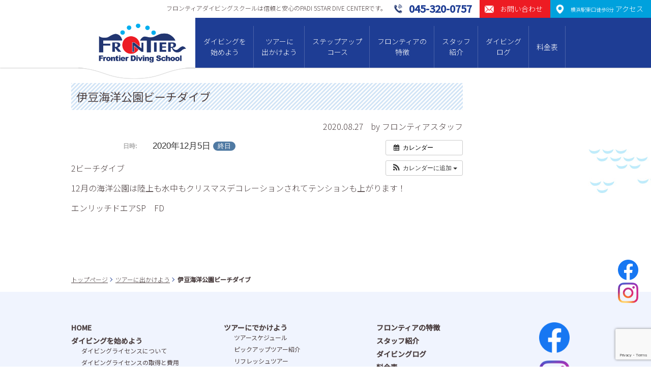

--- FILE ---
content_type: text/html; charset=UTF-8
request_url: https://www.frontier-net.com/%E3%82%A4%E3%83%99%E3%83%B3%E3%83%88/%E4%BC%8A%E8%B1%86%E6%B5%B7%E6%B4%8B%E5%85%AC%E5%9C%92%E3%83%93%E3%83%BC%E3%83%81%E3%83%80%E3%82%A4%E3%83%96-8
body_size: 9169
content:
<!DOCTYPE html>
<html lang="ja">
<head>
<!-- Google tag (gtag.js) -->
<script async src="https://www.googletagmanager.com/gtag/js?id=G-KW3M7RDVGG"></script>
<script>
  window.dataLayer = window.dataLayer || [];
  function gtag(){dataLayer.push(arguments);}
  gtag('js', new Date());

  gtag('config', 'G-KW3M7RDVGG');
</script>
<meta charset="UTF-8">

<meta name="viewport" content="width=device-width">
<meta name="google-site-verification" content="V9zmKbZNvDbH-w1QJMU4qVp-NCNx3erJal_s5jP2oGI" />

<title>伊豆海洋公園ビーチダイブ | 横浜でダイビングライセンス取得｜フロンティアダイビングスクール横浜店 | フロンティア・ダイビングスクールは信頼と安心のPADI 5スターダイブセンターです。</title>
<link rel="stylesheet" type="text/css" href="https://www.frontier-net.com/wp/wp-content/themes/frontier2020/styles_sp.css?v=20230313" media="screen and (max-width:750px)">
<link rel="stylesheet" href="https://www.frontier-net.com/wp/wp-content/themes/frontier2020/style.css?v=20230313" media="screen and (min-width:751px),print">

<link rel="stylesheet" type="text/css" href="https://www.frontier-net.com/wp/wp-content/themes/frontier2020/shared/css/slick.css" media="all">
<link rel="stylesheet" type="text/css" href="https://www.frontier-net.com/wp/wp-content/themes/frontier2020/shared/css/remodal.css" media="all">
<link href="https://fonts.googleapis.com/css?family=Noto+Sans+JP:300,400,500&display=swap&subset=japanese" rel="stylesheet">

<link rel="shortcut icon" href="/favicon.ico">

<!-- Global site tag (gtag.js) - Google Ads: 872023492 -->
<script async src="https://www.googletagmanager.com/gtag/js?id=AW-872023492"></script>
<script>
  window.dataLayer = window.dataLayer || [];
  function gtag(){dataLayer.push(arguments);}
  gtag('js', new Date());

  gtag('config', 'AW-872023492');
</script>
<script>
  (function(i,s,o,g,r,a,m){i['GoogleAnalyticsObject']=r;i[r]=i[r]||function(){
  (i[r].q=i[r].q||[]).push(arguments)},i[r].l=1*new Date();a=s.createElement(o),
  m=s.getElementsByTagName(o)[0];a.async=1;a.src=g;m.parentNode.insertBefore(a,m)
  })(window,document,'script','//www.google-analytics.com/analytics.js','ga');

  ga('create', 'UA-73322666-1', 'auto');
  ga('send', 'pageview');
</script>

<meta name="description" content="カレンダー カレンダーに追加 Timely カレンダーに追加 Google に追加 Outlook に追加 Apple カレンダーに追加 他のカレンダーに追加 XML ファイルとしてエクスポート 日時: 2020年12月5日 終日 2020" />

<!-- WP SiteManager OGP Tags -->
<meta property="og:title" content="伊豆海洋公園ビーチダイブ" />
<meta property="og:type" content="article" />
<meta property="og:url" content="https://www.frontier-net.com/イベント/%e4%bc%8a%e8%b1%86%e6%b5%b7%e6%b4%8b%e5%85%ac%e5%9c%92%e3%83%93%e3%83%bc%e3%83%81%e3%83%80%e3%82%a4%e3%83%96-8" />
<meta property="og:description" content="カレンダー カレンダーに追加 Timely カレンダーに追加 Google に追加 Outlook に追加 Apple カレンダーに追加 他のカレンダーに追加 XML ファイルとしてエクスポート 日時: 2020年12月5日 終日 2020" />
<meta property="og:site_name" content="横浜でダイビングライセンス取得｜フロンティアダイビングスクール横浜店" />

<!-- WP SiteManager Twitter Cards Tags -->
<meta name="twitter:title" content="伊豆海洋公園ビーチダイブ" />
<meta name="twitter:url" content="https://www.frontier-net.com/イベント/%e4%bc%8a%e8%b1%86%e6%b5%b7%e6%b4%8b%e5%85%ac%e5%9c%92%e3%83%93%e3%83%bc%e3%83%81%e3%83%80%e3%82%a4%e3%83%96-8" />
<meta name="twitter:description" content="カレンダー カレンダーに追加 Timely カレンダーに追加 Google に追加 Outlook に追加 Apple カレンダーに追加 他のカレンダーに追加 XML ファイルとしてエクスポート 日時: 2020年12月5日 終日 2020" />
<meta name="twitter:card" content="summary" />
<meta name='robots' content='max-image-preview:large' />
<link rel='dns-prefetch' href='//www.google.com' />
<link rel='dns-prefetch' href='//s.w.org' />
<link rel="alternate" type="application/rss+xml" title="横浜でダイビングライセンス取得｜フロンティアダイビングスクール横浜店 &raquo; 伊豆海洋公園ビーチダイブ のコメントのフィード" href="https://www.frontier-net.com/イベント/%e4%bc%8a%e8%b1%86%e6%b5%b7%e6%b4%8b%e5%85%ac%e5%9c%92%e3%83%93%e3%83%bc%e3%83%81%e3%83%80%e3%82%a4%e3%83%96-8/feed" />
<script type="text/javascript">
window._wpemojiSettings = {"baseUrl":"https:\/\/s.w.org\/images\/core\/emoji\/14.0.0\/72x72\/","ext":".png","svgUrl":"https:\/\/s.w.org\/images\/core\/emoji\/14.0.0\/svg\/","svgExt":".svg","source":{"concatemoji":"https:\/\/www.frontier-net.com\/wp\/wp-includes\/js\/wp-emoji-release.min.js?ver=6.0.11"}};
/*! This file is auto-generated */
!function(e,a,t){var n,r,o,i=a.createElement("canvas"),p=i.getContext&&i.getContext("2d");function s(e,t){var a=String.fromCharCode,e=(p.clearRect(0,0,i.width,i.height),p.fillText(a.apply(this,e),0,0),i.toDataURL());return p.clearRect(0,0,i.width,i.height),p.fillText(a.apply(this,t),0,0),e===i.toDataURL()}function c(e){var t=a.createElement("script");t.src=e,t.defer=t.type="text/javascript",a.getElementsByTagName("head")[0].appendChild(t)}for(o=Array("flag","emoji"),t.supports={everything:!0,everythingExceptFlag:!0},r=0;r<o.length;r++)t.supports[o[r]]=function(e){if(!p||!p.fillText)return!1;switch(p.textBaseline="top",p.font="600 32px Arial",e){case"flag":return s([127987,65039,8205,9895,65039],[127987,65039,8203,9895,65039])?!1:!s([55356,56826,55356,56819],[55356,56826,8203,55356,56819])&&!s([55356,57332,56128,56423,56128,56418,56128,56421,56128,56430,56128,56423,56128,56447],[55356,57332,8203,56128,56423,8203,56128,56418,8203,56128,56421,8203,56128,56430,8203,56128,56423,8203,56128,56447]);case"emoji":return!s([129777,127995,8205,129778,127999],[129777,127995,8203,129778,127999])}return!1}(o[r]),t.supports.everything=t.supports.everything&&t.supports[o[r]],"flag"!==o[r]&&(t.supports.everythingExceptFlag=t.supports.everythingExceptFlag&&t.supports[o[r]]);t.supports.everythingExceptFlag=t.supports.everythingExceptFlag&&!t.supports.flag,t.DOMReady=!1,t.readyCallback=function(){t.DOMReady=!0},t.supports.everything||(n=function(){t.readyCallback()},a.addEventListener?(a.addEventListener("DOMContentLoaded",n,!1),e.addEventListener("load",n,!1)):(e.attachEvent("onload",n),a.attachEvent("onreadystatechange",function(){"complete"===a.readyState&&t.readyCallback()})),(e=t.source||{}).concatemoji?c(e.concatemoji):e.wpemoji&&e.twemoji&&(c(e.twemoji),c(e.wpemoji)))}(window,document,window._wpemojiSettings);
</script>
<style type="text/css">
img.wp-smiley,
img.emoji {
	display: inline !important;
	border: none !important;
	box-shadow: none !important;
	height: 1em !important;
	width: 1em !important;
	margin: 0 0.07em !important;
	vertical-align: -0.1em !important;
	background: none !important;
	padding: 0 !important;
}
</style>
	<link rel='stylesheet' id='ai1ec_style-css'  href='//www.frontier-net.com/wp/wp-content/plugins/all-in-one-event-calendar/public/themes-ai1ec/vortex/css/ai1ec_parsed_css.css?ver=3.0.0' type='text/css' media='all' />
<link rel='stylesheet' id='wp-block-library-css'  href='https://www.frontier-net.com/wp/wp-includes/css/dist/block-library/style.min.css?ver=6.0.11' type='text/css' media='all' />
<style id='global-styles-inline-css' type='text/css'>
body{--wp--preset--color--black: #000000;--wp--preset--color--cyan-bluish-gray: #abb8c3;--wp--preset--color--white: #ffffff;--wp--preset--color--pale-pink: #f78da7;--wp--preset--color--vivid-red: #cf2e2e;--wp--preset--color--luminous-vivid-orange: #ff6900;--wp--preset--color--luminous-vivid-amber: #fcb900;--wp--preset--color--light-green-cyan: #7bdcb5;--wp--preset--color--vivid-green-cyan: #00d084;--wp--preset--color--pale-cyan-blue: #8ed1fc;--wp--preset--color--vivid-cyan-blue: #0693e3;--wp--preset--color--vivid-purple: #9b51e0;--wp--preset--gradient--vivid-cyan-blue-to-vivid-purple: linear-gradient(135deg,rgba(6,147,227,1) 0%,rgb(155,81,224) 100%);--wp--preset--gradient--light-green-cyan-to-vivid-green-cyan: linear-gradient(135deg,rgb(122,220,180) 0%,rgb(0,208,130) 100%);--wp--preset--gradient--luminous-vivid-amber-to-luminous-vivid-orange: linear-gradient(135deg,rgba(252,185,0,1) 0%,rgba(255,105,0,1) 100%);--wp--preset--gradient--luminous-vivid-orange-to-vivid-red: linear-gradient(135deg,rgba(255,105,0,1) 0%,rgb(207,46,46) 100%);--wp--preset--gradient--very-light-gray-to-cyan-bluish-gray: linear-gradient(135deg,rgb(238,238,238) 0%,rgb(169,184,195) 100%);--wp--preset--gradient--cool-to-warm-spectrum: linear-gradient(135deg,rgb(74,234,220) 0%,rgb(151,120,209) 20%,rgb(207,42,186) 40%,rgb(238,44,130) 60%,rgb(251,105,98) 80%,rgb(254,248,76) 100%);--wp--preset--gradient--blush-light-purple: linear-gradient(135deg,rgb(255,206,236) 0%,rgb(152,150,240) 100%);--wp--preset--gradient--blush-bordeaux: linear-gradient(135deg,rgb(254,205,165) 0%,rgb(254,45,45) 50%,rgb(107,0,62) 100%);--wp--preset--gradient--luminous-dusk: linear-gradient(135deg,rgb(255,203,112) 0%,rgb(199,81,192) 50%,rgb(65,88,208) 100%);--wp--preset--gradient--pale-ocean: linear-gradient(135deg,rgb(255,245,203) 0%,rgb(182,227,212) 50%,rgb(51,167,181) 100%);--wp--preset--gradient--electric-grass: linear-gradient(135deg,rgb(202,248,128) 0%,rgb(113,206,126) 100%);--wp--preset--gradient--midnight: linear-gradient(135deg,rgb(2,3,129) 0%,rgb(40,116,252) 100%);--wp--preset--duotone--dark-grayscale: url('#wp-duotone-dark-grayscale');--wp--preset--duotone--grayscale: url('#wp-duotone-grayscale');--wp--preset--duotone--purple-yellow: url('#wp-duotone-purple-yellow');--wp--preset--duotone--blue-red: url('#wp-duotone-blue-red');--wp--preset--duotone--midnight: url('#wp-duotone-midnight');--wp--preset--duotone--magenta-yellow: url('#wp-duotone-magenta-yellow');--wp--preset--duotone--purple-green: url('#wp-duotone-purple-green');--wp--preset--duotone--blue-orange: url('#wp-duotone-blue-orange');--wp--preset--font-size--small: 13px;--wp--preset--font-size--medium: 20px;--wp--preset--font-size--large: 36px;--wp--preset--font-size--x-large: 42px;}.has-black-color{color: var(--wp--preset--color--black) !important;}.has-cyan-bluish-gray-color{color: var(--wp--preset--color--cyan-bluish-gray) !important;}.has-white-color{color: var(--wp--preset--color--white) !important;}.has-pale-pink-color{color: var(--wp--preset--color--pale-pink) !important;}.has-vivid-red-color{color: var(--wp--preset--color--vivid-red) !important;}.has-luminous-vivid-orange-color{color: var(--wp--preset--color--luminous-vivid-orange) !important;}.has-luminous-vivid-amber-color{color: var(--wp--preset--color--luminous-vivid-amber) !important;}.has-light-green-cyan-color{color: var(--wp--preset--color--light-green-cyan) !important;}.has-vivid-green-cyan-color{color: var(--wp--preset--color--vivid-green-cyan) !important;}.has-pale-cyan-blue-color{color: var(--wp--preset--color--pale-cyan-blue) !important;}.has-vivid-cyan-blue-color{color: var(--wp--preset--color--vivid-cyan-blue) !important;}.has-vivid-purple-color{color: var(--wp--preset--color--vivid-purple) !important;}.has-black-background-color{background-color: var(--wp--preset--color--black) !important;}.has-cyan-bluish-gray-background-color{background-color: var(--wp--preset--color--cyan-bluish-gray) !important;}.has-white-background-color{background-color: var(--wp--preset--color--white) !important;}.has-pale-pink-background-color{background-color: var(--wp--preset--color--pale-pink) !important;}.has-vivid-red-background-color{background-color: var(--wp--preset--color--vivid-red) !important;}.has-luminous-vivid-orange-background-color{background-color: var(--wp--preset--color--luminous-vivid-orange) !important;}.has-luminous-vivid-amber-background-color{background-color: var(--wp--preset--color--luminous-vivid-amber) !important;}.has-light-green-cyan-background-color{background-color: var(--wp--preset--color--light-green-cyan) !important;}.has-vivid-green-cyan-background-color{background-color: var(--wp--preset--color--vivid-green-cyan) !important;}.has-pale-cyan-blue-background-color{background-color: var(--wp--preset--color--pale-cyan-blue) !important;}.has-vivid-cyan-blue-background-color{background-color: var(--wp--preset--color--vivid-cyan-blue) !important;}.has-vivid-purple-background-color{background-color: var(--wp--preset--color--vivid-purple) !important;}.has-black-border-color{border-color: var(--wp--preset--color--black) !important;}.has-cyan-bluish-gray-border-color{border-color: var(--wp--preset--color--cyan-bluish-gray) !important;}.has-white-border-color{border-color: var(--wp--preset--color--white) !important;}.has-pale-pink-border-color{border-color: var(--wp--preset--color--pale-pink) !important;}.has-vivid-red-border-color{border-color: var(--wp--preset--color--vivid-red) !important;}.has-luminous-vivid-orange-border-color{border-color: var(--wp--preset--color--luminous-vivid-orange) !important;}.has-luminous-vivid-amber-border-color{border-color: var(--wp--preset--color--luminous-vivid-amber) !important;}.has-light-green-cyan-border-color{border-color: var(--wp--preset--color--light-green-cyan) !important;}.has-vivid-green-cyan-border-color{border-color: var(--wp--preset--color--vivid-green-cyan) !important;}.has-pale-cyan-blue-border-color{border-color: var(--wp--preset--color--pale-cyan-blue) !important;}.has-vivid-cyan-blue-border-color{border-color: var(--wp--preset--color--vivid-cyan-blue) !important;}.has-vivid-purple-border-color{border-color: var(--wp--preset--color--vivid-purple) !important;}.has-vivid-cyan-blue-to-vivid-purple-gradient-background{background: var(--wp--preset--gradient--vivid-cyan-blue-to-vivid-purple) !important;}.has-light-green-cyan-to-vivid-green-cyan-gradient-background{background: var(--wp--preset--gradient--light-green-cyan-to-vivid-green-cyan) !important;}.has-luminous-vivid-amber-to-luminous-vivid-orange-gradient-background{background: var(--wp--preset--gradient--luminous-vivid-amber-to-luminous-vivid-orange) !important;}.has-luminous-vivid-orange-to-vivid-red-gradient-background{background: var(--wp--preset--gradient--luminous-vivid-orange-to-vivid-red) !important;}.has-very-light-gray-to-cyan-bluish-gray-gradient-background{background: var(--wp--preset--gradient--very-light-gray-to-cyan-bluish-gray) !important;}.has-cool-to-warm-spectrum-gradient-background{background: var(--wp--preset--gradient--cool-to-warm-spectrum) !important;}.has-blush-light-purple-gradient-background{background: var(--wp--preset--gradient--blush-light-purple) !important;}.has-blush-bordeaux-gradient-background{background: var(--wp--preset--gradient--blush-bordeaux) !important;}.has-luminous-dusk-gradient-background{background: var(--wp--preset--gradient--luminous-dusk) !important;}.has-pale-ocean-gradient-background{background: var(--wp--preset--gradient--pale-ocean) !important;}.has-electric-grass-gradient-background{background: var(--wp--preset--gradient--electric-grass) !important;}.has-midnight-gradient-background{background: var(--wp--preset--gradient--midnight) !important;}.has-small-font-size{font-size: var(--wp--preset--font-size--small) !important;}.has-medium-font-size{font-size: var(--wp--preset--font-size--medium) !important;}.has-large-font-size{font-size: var(--wp--preset--font-size--large) !important;}.has-x-large-font-size{font-size: var(--wp--preset--font-size--x-large) !important;}
</style>
<link rel='stylesheet' id='contact-form-7-css'  href='https://www.frontier-net.com/wp/wp-content/plugins/contact-form-7/includes/css/styles.css?ver=5.6.3' type='text/css' media='all' />
<script type='text/javascript' src='https://www.frontier-net.com/wp/?ai1ec_render_js=event.js&#038;is_backend=false&#038;ver=3.0.0' id='ai1ec_requirejs-js'></script>
<link rel="https://api.w.org/" href="https://www.frontier-net.com/wp-json/" /><link rel="EditURI" type="application/rsd+xml" title="RSD" href="https://www.frontier-net.com/wp/xmlrpc.php?rsd" />
<link rel="wlwmanifest" type="application/wlwmanifest+xml" href="https://www.frontier-net.com/wp/wp-includes/wlwmanifest.xml" /> 
<meta name="generator" content="WordPress 6.0.11" />
<link rel='shortlink' href='https://www.frontier-net.com/?p=10794' />
<link rel="alternate" type="application/json+oembed" href="https://www.frontier-net.com/wp-json/oembed/1.0/embed?url=https%3A%2F%2Fwww.frontier-net.com%2F%E3%82%A4%E3%83%99%E3%83%B3%E3%83%88%2F%25e4%25bc%258a%25e8%25b1%2586%25e6%25b5%25b7%25e6%25b4%258b%25e5%2585%25ac%25e5%259c%2592%25e3%2583%2593%25e3%2583%25bc%25e3%2583%2581%25e3%2583%2580%25e3%2582%25a4%25e3%2583%2596-8" />
<link rel="alternate" type="text/xml+oembed" href="https://www.frontier-net.com/wp-json/oembed/1.0/embed?url=https%3A%2F%2Fwww.frontier-net.com%2F%E3%82%A4%E3%83%99%E3%83%B3%E3%83%88%2F%25e4%25bc%258a%25e8%25b1%2586%25e6%25b5%25b7%25e6%25b4%258b%25e5%2585%25ac%25e5%259c%2592%25e3%2583%2593%25e3%2583%25bc%25e3%2583%2581%25e3%2583%2580%25e3%2582%25a4%25e3%2583%2596-8&#038;format=xml" />
<meta property="og:url" content="https://www.frontier-net.com/%E3%82%A4%E3%83%99%E3%83%B3%E3%83%88/%E4%BC%8A%E8%B1%86%E6%B5%B7%E6%B4%8B%E5%85%AC%E5%9C%92%E3%83%93%E3%83%BC%E3%83%81%E3%83%80%E3%82%A4%E3%83%96-8" />
<meta property="og:title" content="伊豆海洋公園ビーチダイブ (2020-12-05)" />
<meta property="og:type" content="article" />
<meta property="og:description" content="2ビーチダイブ  12月の海洋公園は陸上も水中もクリスマスデコレーションされてテンションも上がります！  エンリッチドエアSP　FD" />
<meta property="og:image" content="" />
<meta name="twitter:card" content="summary" />
<meta name="twitter:title" content="伊豆海洋公園ビーチダイブ (2020-12-05)" />
<meta name="twitter:description" content="2ビーチダイブ  12月の海洋公園は陸上も水中もクリスマスデコレーションされてテンションも上がります！  エンリッチドエアSP　FD" />
<meta name="twitter:image" content="" />
<link rel="canonical" href="https://www.frontier-net.com/イベント/%e4%bc%8a%e8%b1%86%e6%b5%b7%e6%b4%8b%e5%85%ac%e5%9c%92%e3%83%93%e3%83%bc%e3%83%81%e3%83%80%e3%82%a4%e3%83%96-8" />


<script type="text/javascript" src="https://www.frontier-net.com/wp/wp-content/themes/frontier2020/shared/js/jquery-1.10.2.min.js"></script>
<script type="text/javascript" src="https://www.frontier-net.com/wp/wp-content/themes/frontier2020/shared/js/jquery.matchHeight-min.js"></script>
<script type="text/javascript" src="https://www.frontier-net.com/wp/wp-content/themes/frontier2020/shared/js/slick.min.js"></script>
<script type="text/javascript" src="https://www.frontier-net.com/wp/wp-content/themes/frontier2020/shared/js/remodal.js"></script>
<script type="text/javascript" src="https://www.frontier-net.com/wp/wp-content/themes/frontier2020/shared/js/common.js"></script>

</head>

<body id="top" class="ai1ec_event-template-default single single-ai1ec_event postid-10794">

<div id="container">

<div id="header">
	<div id="gHeader" class="cf">
		<div class="hCatch">フロンティアダイビングスクールは信頼と安⼼のPADI 5STAR DIVE CENTERです。</div>
		<div class="hAccess"><a href="https://www.frontier-net.com?id=access"><span class="pc"><small>横浜駅東口徒歩8分</small> アクセス</span></a></div>
		<div class="hContact"><a href="https://www.frontier-net.com/contact/"><span class="pc">お問い合わせ</span></a></div>
		<div class="hTel"><a href="tel:045-320-0757"><span class="pc">045-320-0757</span></a></div>
	</div>
	<div class="cf">
		<div id="logo">
			<h1><a href="https://www.frontier-net.com"><img src="https://www.frontier-net.com/wp/wp-content/themes/frontier2020/shared/img/logo.png" width="172" class="fit" alt="フロンティア・ダイビングスクール"></a></h1>
		</div>
		<div id="menu">
			<div class="cInner">
			<div class="menuBtn sp"></div>
				<div class="menuContents">
					<div class="menuList">
						<ul class="cf">
							<li class="diving hassub">
								<a href="https://www.frontier-net.com/diving/">ダイビングを<br class="pc">始めよう</a>
								<div class="subOpen"></div>
								<div class="submenu">
									<ul>
																				<li><a href="https://www.frontier-net.com/diving/cost/">ダイビングライセンスの取得費⽤</a></li>
										<li><a href="https://www.frontier-net.com/diving/faq/">よくある質問</a></li>
										<li><a href="https://www.frontier-net.com/diving/voice/">ライセンス取得者の声</a></li>
										<li><a href="https://www.frontier-net.com/diving/trial/">体験ダイビング</a></li>
										
																			</ul>
								</div>
							</li>
							<li class="tour hassub">
								<a href="https://www.frontier-net.com/tour/">ツアーに<br class="pc">出かけよう</a>
								<div class="subOpen"></div>
								<div class="submenu">
									<ul>
										<li><a href="https://www.frontier-net.com/tour/">ツアースケジュール</a></li>
										<li><a href="https://www.frontier-net.com/pickuptour/">ピックアップツアー紹介</a></li>
										<li><a href="https://www.frontier-net.com/tour/refresh/">リフレッシュツアー</a></li>
										<li><a href="https://www.frontier-net.com/report/">リゾートツアーレポート</a></li>
									</ul>
								</div>
							</li>
							<li class="course hassub">
								<a href="https://www.frontier-net.com/course/">ステップアップ<br class="pc">コース</a>
								<div class="subOpen"></div>
								<div class="submenu">
									<ul>
										<li><a href="https://www.frontier-net.com/course/?id=aow">アドバンスダイバーコース</a></li>
										<li><a href="https://www.frontier-net.com/course/?id=efr">エマージェンシー・ファースト・レスポンス</a></li>
										<li><a href="https://www.frontier-net.com/course/?id=red">レスキューダイバーコース</a></li>
										<li><a href="https://www.frontier-net.com/course/?id=msd">マスタースクーバダイバー</a></li>
										<li><a href="https://www.frontier-net.com/course/specialty/">スペシャリティーコース</a></li>
										<li><a href="https://www.frontier-net.com/course/pro/">プロコース（DM、AI）</a></li>
									</ul>
								</div>
							</li>
							<li class="features hassub">
								<a href="https://www.frontier-net.com/features/">フロンティアの<br class="pc">特徴</a>
								<div class="subOpen"></div>
								<div class="submenu">
									<ul>
										<li><a href="https://www.frontier-net.com/features/?id=beginner">初心者コースの特徴</a></li>
										<li><a href="https://www.frontier-net.com/features/?id=tour">ツアーの特徴</a></li>
										<li><a href="https://www.frontier-net.com/features/?id=event">イベント</a></li>
									</ul>
								</div>
							</li>
							<li class="staff">
								<a href="https://www.frontier-net.com/staff/">スタッフ<br class="pc">紹介</a>
							</li>
							<li class="log">
								<a href="https://www.frontier-net.com/log/">ダイビング<br class="pc">ログ</a>
							</li>
							<li class="price">
								<a href="https://www.frontier-net.com/price/">料金表</a>
							</li>
						</ul>
					</div>
				</div>
			</div>
		</div>
	</div>
</div><div id="contents">

<div id="content">

<div class="blogContents cInner cf">
<div id="mainContents">

<section class="entryItem">
	<div class="itemhead">
		<h1>伊豆海洋公園ビーチダイブ</h1>
		<div class="meta">
			<span class="date">2020.08.27</span>
			<span class="author">by フロンティアスタッフ</span>
		</div>
	</div>
	<div class="entryDetail">
		<div class="timely ai1ec-single-event
	ai1ec-event-id-10794
	ai1ec-event-instance-id-752
		ai1ec-allday">

<a id="ai1ec-event"></a>

<div class="ai1ec-actions">
	<div class="ai1ec-btn-group-vertical ai1ec-clearfix">
		<a class="ai1ec-calendar-link ai1ec-btn ai1ec-btn-default ai1ec-btn-sm
        ai1ec-tooltip-trigger "
    href="https://www.frontier-net.com/tour/schedule/"
    
    data-placement="left"
    title="すべてのイベントを表示">
    <i class="ai1ec-fa ai1ec-fa-calendar ai1ec-fa-fw"></i>
    <span class="ai1ec-hidden-xs">カレンダー</span>
</a>
	</div>

	<div class="ai1ec-btn-group-vertical ai1ec-clearfix">
							<div class="ai1ec-subscribe-dropdown ai1ec-dropdown ai1ec-btn
	ai1ec-btn-default ai1ec-btn-sm">
	<span role="button" class="ai1ec-dropdown-toggle ai1ec-subscribe"
			data-toggle="ai1ec-dropdown">
		<i class="ai1ec-fa ai1ec-icon-rss ai1ec-fa-lg ai1ec-fa-fw"></i>
		<span class="ai1ec-hidden-xs">
							カレンダーに追加
						<span class="ai1ec-caret"></span>
		</span>
	</span>
			<ul class="ai1ec-dropdown-menu ai1ec-pull-right" role="menu">
		<li>
			<a class="ai1ec-tooltip-trigger ai1ec-tooltip-auto" target="_blank"
				data-placement="left" title="この URL を自分の Timely カレンダー用にコピーするか、クリックしてリッチテキストカレンダーに追加してください"
				href="http&#x3A;&#x2F;&#x2F;www.frontier-net.com&#x2F;&#x3F;plugin&#x3D;all-in-one-event-calendar&amp;controller&#x3D;ai1ec_exporter_controller&amp;action&#x3D;export_events&amp;ai1ec_post_ids&#x3D;10794">
				<i class="ai1ec-fa ai1ec-fa-lg ai1ec-fa-fw ai1ec-icon-timely"></i>
				Timely カレンダーに追加
			</a>
		</li>
		<li>
			<a class="ai1ec-tooltip-trigger ai1ec-tooltip-auto" target="_blank"
			  data-placement="left" title="Google カレンダーでこのカレンダーを購読"
			  href="https://www.google.com/calendar/render?cid=http&#x25;3A&#x25;2F&#x25;2Fwww.frontier-net.com&#x25;2F&#x25;3Fplugin&#x25;3Dall-in-one-event-calendar&#x25;26controller&#x25;3Dai1ec_exporter_controller&#x25;26action&#x25;3Dexport_events&#x25;26ai1ec_post_ids&#x25;3D10794&#x25;26no_html&#x25;3Dtrue&#x25;26&#x25;26">
				<i class="ai1ec-fa ai1ec-icon-google ai1ec-fa-lg ai1ec-fa-fw"></i>
				Google に追加
			</a>
		</li>
		<li>
			<a class="ai1ec-tooltip-trigger ai1ec-tooltip-auto" target="_blank"
			  data-placement="left" title="MS Outlook でこのカレンダーを購読"
			  href="webcal&#x3A;&#x2F;&#x2F;www.frontier-net.com&#x2F;&#x3F;plugin&#x3D;all-in-one-event-calendar&amp;controller&#x3D;ai1ec_exporter_controller&amp;action&#x3D;export_events&amp;ai1ec_post_ids&#x3D;10794&amp;no_html&#x3D;true">
				<i class="ai1ec-fa ai1ec-icon-windows ai1ec-fa-lg ai1ec-fa-fw"></i>
				Outlook に追加
			</a>
		</li>
		<li>
			<a class="ai1ec-tooltip-trigger ai1ec-tooltip-auto" target="_blank"
			  data-placement="left" title="Apple Calendar / iCal でこのカレンダーを購読"
			  href="webcal&#x3A;&#x2F;&#x2F;www.frontier-net.com&#x2F;&#x3F;plugin&#x3D;all-in-one-event-calendar&amp;controller&#x3D;ai1ec_exporter_controller&amp;action&#x3D;export_events&amp;ai1ec_post_ids&#x3D;10794&amp;no_html&#x3D;true">
				<i class="ai1ec-fa ai1ec-icon-apple ai1ec-fa-lg ai1ec-fa-fw"></i>
				Apple カレンダーに追加
			</a>
		</li>
		<li>
						<a class="ai1ec-tooltip-trigger ai1ec-tooltip-auto"
			  data-placement="left" title="このカレンダーを別のプレーンテキストカレンダーで購読"
			  href="http&#x3A;&#x2F;&#x2F;www.frontier-net.com&#x2F;&#x3F;plugin&#x3D;all-in-one-event-calendar&amp;controller&#x3D;ai1ec_exporter_controller&amp;action&#x3D;export_events&amp;ai1ec_post_ids&#x3D;10794&amp;no_html&#x3D;true">
				<i class="ai1ec-fa ai1ec-icon-calendar ai1ec-fa-fw"></i>
				他のカレンダーに追加
			</a>
		</li>
		<li>
			<a class="ai1ec-tooltip-trigger ai1ec-tooltip-auto"
			  data-placement="left" title=""
			  href="http&#x3A;&#x2F;&#x2F;www.frontier-net.com&#x2F;&#x3F;plugin&#x3D;all-in-one-event-calendar&amp;controller&#x3D;ai1ec_exporter_controller&amp;action&#x3D;export_events&amp;ai1ec_post_ids&#x3D;10794&xml=true">
				<i class="ai1ec-fa ai1ec-fa-file-text ai1ec-fa-lg ai1ec-fa-fw"></i>
				XML ファイルとしてエクスポート
			</a>
		</li>
	</ul>
</div>

			</div>

	</div>

			<div class="ai1ec-event-details ai1ec-clearfix">

	<div class="ai1ec-time ai1ec-row">
		<div class="ai1ec-field-label ai1ec-col-sm-3">日時:</div>
		<div class="ai1ec-field-value ai1ec-col-sm-9 dt-duration">
			2020年12月5日 <span class="ai1ec-allday-badge">終日</span>
								</div>
		<div class="ai1ec-hidden dt-start">2020-12-05T00:00:00+09:00</div>
		<div class="ai1ec-hidden dt-end">2020-12-06T00:00:00+09:00</div>
	</div>

	
	
	
	
	
	
				
				
	</div>
			
	
</div>
<p>2ビーチダイブ</p>
<p>12月の海洋公園は陸上も水中もクリスマスデコレーションされてテンションも上がります！</p>
<p>エンリッチドエアSP　FD</p>
<footer class="timely ai1ec-event-footer">
	</footer>
	</div>
</section>

<div class="itemNavi">
		</div>

</div>

<div id="sideContents">



</div>

</div><!-- //.cInner -->

	<div id="breadcrumb">
		<div class="cInner">
			<ul class="bread_crumb">
				<li class="level-1 top"><a href="https://www.frontier-net.com">トップページ</a></li>
				<li class="level-2 sub"><a href="https://www.frontier-net.com/tour/">ツアーに出かけよう</a></li>
				<li class="level-3 sub tail current">伊豆海洋公園ビーチダイブ</li>
			</ul>
		</div>
	</div>

</div><!-- //#content-->
</div><!-- //#contents-->
<footer id="footer">
	<div class="cInner">
		<div id="footerMenu" class="pc">
			<div class="menuList cf">
				<div class="menuBox">
					<ul class="cf">
						<li>
							<a href="https://www.frontier-net.com/">HOME</a>
						</li>
						<li>
							<a href="https://www.frontier-net.com/diving/">ダイビングを始めよう</a>
							<div class="submenu">
								<ul>
									<li><a href="https://www.frontier-net.com/diving/">ダイビングライセンスについて</a></li>
									<li><a href="https://www.frontier-net.com/diving/cost/">ダイビングライセンスの取得と費⽤</a></li>
									<li><a href="https://www.frontier-net.com/diving/faq/">よくある質問</a></li>
									<li><a href="https://www.frontier-net.com/diving/voice/">ライセンス取得者の声</a></li>
									<li><a href="https://www.frontier-net.com/diving/trial/">体験ダイビング</a></li>
								</ul>
							</div>
						</li>
					</ul>
				</div>
				<div class="menuBox">
					<ul>
						<li>
							<a href="https://www.frontier-net.com/tour/">ツアーにでかけよう</a>
							<div class="submenu">
								<ul>
									<li><a href="https://www.frontier-net.com/tour/">ツアースケジュール</a></li>
									<li><a href="https://www.frontier-net.com/pickuptour/">ピックアップツアー紹介</a></li>
									<li><a href="https://www.frontier-net.com/tour/refresh/">リフレッシュツアー</a></li>
									<li><a href="https://www.frontier-net.com/report/">リゾートツアーレポート</a></li>
								</ul>
							</div>
						</li>
						<li>
							<a href="https://www.frontier-net.com/course/">ステップアップコース</a>
							<div class="submenu">
								<ul>
									<li><a href="https://www.frontier-net.com/course/specialty/">スペシャリティーコース</a></li>
									<li><a href="https://www.frontier-net.com/course/pro/">プロコース（DM、AI）</a></li>
								</ul>
							</div>
						</li>
					</ul>
				</div>
				<div class="menuBox">
					<ul>
						<li>
							<a href="https://www.frontier-net.com/features/">フロンティアの特徴</a>
						</li>
						<li>
							<a href="https://www.frontier-net.com/staff/">スタッフ紹介</a>
						</li>
						<li>
							<a href="https://www.frontier-net.com/log/">ダイビングログ</a>
						</li>
						<li>
							<a href="https://www.frontier-net.com/price/">料金表</a>
						</li>
						<li>
							<a href="https://www.frontier-net.com/campaign/">キャンペーン</a>
						</li>
						<li>
							<a href="https://www.frontier-net.com/contact/">お問い合わせ</a>
						</li>
						<li>
							<a href="https://www.frontier-net.com/privacy/">プライバシーポリシー</a>
						</li>
					</ul>
				</div>
                <div class="snsBox">
                    <ul>
                        <li>
                            <a href="https://www.facebook.com/%E3%83%95%E3%83%AD%E3%83%B3%E3%83%86%E3%82%A3%E3%82%A2%E3%83%80%E3%82%A4%E3%83%93%E3%83%B3%E3%82%B0%E3%82%B9%E3%82%AF%E3%83%BC%E3%83%AB-106742511973655/" target="_blank"><img src="https://www.frontier-net.com/wp/wp-content/themes/frontier2020/shared/img/icon_facebook.png" width="60" alt="facebook" class="fit"></a>
                        </li>
                        <li>
                            <a href="https://www.instagram.com/frontier_divingschool/" target="_blank"><img src="https://www.frontier-net.com/wp/wp-content/themes/frontier2020/shared/img/icon_instagram.png" width="60" alt="instagram" class="fit"></a>
                        </li>
                    </ul>
                </div>
			</div>
		</div>
		<div id="footerAddress">
			<div class="footerLogo">
				<a href="https://www.frontier-net.com/"><img src="https://www.frontier-net.com/wp/wp-content/themes/frontier2020/shared/img/logo.png" width="170" alt="フロンティア ダイビングスクール" class="fit"></a>
			</div>
			<div class="address">
				<h3>フロンティア ダイビングスクール</h3>
				〒220-0023 横浜市⻄区平沼1-5-7アーバンハイムA-102<br class="sp">(横浜駅東⼝徒歩8分）<br>
				TEL/FAX 045-320-0757
			</div>
            <div class="sp">
                <div class="snsBox">
                    <ul>
                        <li>
                            <a href="https://www.facebook.com/%E3%83%95%E3%83%AD%E3%83%B3%E3%83%86%E3%82%A3%E3%82%A2%E3%83%80%E3%82%A4%E3%83%93%E3%83%B3%E3%82%B0%E3%82%B9%E3%82%AF%E3%83%BC%E3%83%AB-106742511973655/" target="_blank"><img src="https://www.frontier-net.com/wp/wp-content/themes/frontier2020/shared/img/icon_facebook.png" width="60" alt="facebook" class="fit"></a>
                        </li>
                        <li>
                            <a href="https://www.instagram.com/frontier_divingschool/" target="_blank"><img src="https://www.frontier-net.com/wp/wp-content/themes/frontier2020/shared/img/icon_instagram.png" width="60" alt="instagram" class="fit"></a>
                        </li>
                    </ul>
                </div>
            </div>
		</div>
	</div>
	<div id="footerCopy">
		<div class="cInner">
			<div><a href="https://www.frontier-net.com/contact/">お問い合わせ</a> ｜ <a href="https://www.frontier-net.com/privacy/">プライバシーポリシー</a></div>
			<div class="copy">Copyright Frontier Diving School All right reserved.</div>
		</div>
	</div>
</footer>

<div class="floatSns">
	<ul>
		<li>
			<a href="https://www.facebook.com/%E3%83%95%E3%83%AD%E3%83%B3%E3%83%86%E3%82%A3%E3%82%A2%E3%83%80%E3%82%A4%E3%83%93%E3%83%B3%E3%82%B0%E3%82%B9%E3%82%AF%E3%83%BC%E3%83%AB-106742511973655/" target="_blank"><img src="https://www.frontier-net.com/wp/wp-content/themes/frontier2020/shared/img/icon_facebook.png" width="60" alt="facebook" class="fit"></a>
		</li>
		<li>
			<a href="https://www.instagram.com/frontier_divingschool/" target="_blank"><img src="https://www.frontier-net.com/wp/wp-content/themes/frontier2020/shared/img/icon_instagram.png" width="60" alt="instagram" class="fit"></a>
		</li>
	</ul>
</div>

</div><!-- //#container-->

<div id="pageTop"><a href="#top"><img src="https://www.frontier-net.com/wp/wp-content/themes/frontier2020/shared/img/totop.png" alt="TOPへ" width="60" height="60" class="fit"></a></div>



<script type="text/javascript">
for (i=0; i<document.forms.length; i++) {
    var f = document.forms[i];
    if (f.comment_post_ID) {
        f.encoding = "multipart/form-data";

        break;
    }
}
</script>
<script type='text/javascript' src='https://www.frontier-net.com/wp/wp-content/plugins/contact-form-7/includes/swv/js/index.js?ver=5.6.3' id='swv-js'></script>
<script type='text/javascript' id='contact-form-7-js-extra'>
/* <![CDATA[ */
var wpcf7 = {"api":{"root":"https:\/\/www.frontier-net.com\/wp-json\/","namespace":"contact-form-7\/v1"}};
/* ]]> */
</script>
<script type='text/javascript' src='https://www.frontier-net.com/wp/wp-content/plugins/contact-form-7/includes/js/index.js?ver=5.6.3' id='contact-form-7-js'></script>
<script type='text/javascript' src='https://www.google.com/recaptcha/api.js?render=6LelVQEpAAAAAHijMxjnSQzm9PxKC1oYsmgtiG__&#038;ver=3.0' id='google-recaptcha-js'></script>
<script type='text/javascript' src='https://www.frontier-net.com/wp/wp-includes/js/dist/vendor/regenerator-runtime.min.js?ver=0.13.9' id='regenerator-runtime-js'></script>
<script type='text/javascript' src='https://www.frontier-net.com/wp/wp-includes/js/dist/vendor/wp-polyfill.min.js?ver=3.15.0' id='wp-polyfill-js'></script>
<script type='text/javascript' id='wpcf7-recaptcha-js-extra'>
/* <![CDATA[ */
var wpcf7_recaptcha = {"sitekey":"6LelVQEpAAAAAHijMxjnSQzm9PxKC1oYsmgtiG__","actions":{"homepage":"homepage","contactform":"contactform"}};
/* ]]> */
</script>
<script type='text/javascript' src='https://www.frontier-net.com/wp/wp-content/plugins/contact-form-7/modules/recaptcha/index.js?ver=5.6.3' id='wpcf7-recaptcha-js'></script>

</body>
</html>

--- FILE ---
content_type: text/html; charset=utf-8
request_url: https://www.google.com/recaptcha/api2/anchor?ar=1&k=6LelVQEpAAAAAHijMxjnSQzm9PxKC1oYsmgtiG__&co=aHR0cHM6Ly93d3cuZnJvbnRpZXItbmV0LmNvbTo0NDM.&hl=en&v=PoyoqOPhxBO7pBk68S4YbpHZ&size=invisible&anchor-ms=20000&execute-ms=30000&cb=l452x44ougs1
body_size: 49747
content:
<!DOCTYPE HTML><html dir="ltr" lang="en"><head><meta http-equiv="Content-Type" content="text/html; charset=UTF-8">
<meta http-equiv="X-UA-Compatible" content="IE=edge">
<title>reCAPTCHA</title>
<style type="text/css">
/* cyrillic-ext */
@font-face {
  font-family: 'Roboto';
  font-style: normal;
  font-weight: 400;
  font-stretch: 100%;
  src: url(//fonts.gstatic.com/s/roboto/v48/KFO7CnqEu92Fr1ME7kSn66aGLdTylUAMa3GUBHMdazTgWw.woff2) format('woff2');
  unicode-range: U+0460-052F, U+1C80-1C8A, U+20B4, U+2DE0-2DFF, U+A640-A69F, U+FE2E-FE2F;
}
/* cyrillic */
@font-face {
  font-family: 'Roboto';
  font-style: normal;
  font-weight: 400;
  font-stretch: 100%;
  src: url(//fonts.gstatic.com/s/roboto/v48/KFO7CnqEu92Fr1ME7kSn66aGLdTylUAMa3iUBHMdazTgWw.woff2) format('woff2');
  unicode-range: U+0301, U+0400-045F, U+0490-0491, U+04B0-04B1, U+2116;
}
/* greek-ext */
@font-face {
  font-family: 'Roboto';
  font-style: normal;
  font-weight: 400;
  font-stretch: 100%;
  src: url(//fonts.gstatic.com/s/roboto/v48/KFO7CnqEu92Fr1ME7kSn66aGLdTylUAMa3CUBHMdazTgWw.woff2) format('woff2');
  unicode-range: U+1F00-1FFF;
}
/* greek */
@font-face {
  font-family: 'Roboto';
  font-style: normal;
  font-weight: 400;
  font-stretch: 100%;
  src: url(//fonts.gstatic.com/s/roboto/v48/KFO7CnqEu92Fr1ME7kSn66aGLdTylUAMa3-UBHMdazTgWw.woff2) format('woff2');
  unicode-range: U+0370-0377, U+037A-037F, U+0384-038A, U+038C, U+038E-03A1, U+03A3-03FF;
}
/* math */
@font-face {
  font-family: 'Roboto';
  font-style: normal;
  font-weight: 400;
  font-stretch: 100%;
  src: url(//fonts.gstatic.com/s/roboto/v48/KFO7CnqEu92Fr1ME7kSn66aGLdTylUAMawCUBHMdazTgWw.woff2) format('woff2');
  unicode-range: U+0302-0303, U+0305, U+0307-0308, U+0310, U+0312, U+0315, U+031A, U+0326-0327, U+032C, U+032F-0330, U+0332-0333, U+0338, U+033A, U+0346, U+034D, U+0391-03A1, U+03A3-03A9, U+03B1-03C9, U+03D1, U+03D5-03D6, U+03F0-03F1, U+03F4-03F5, U+2016-2017, U+2034-2038, U+203C, U+2040, U+2043, U+2047, U+2050, U+2057, U+205F, U+2070-2071, U+2074-208E, U+2090-209C, U+20D0-20DC, U+20E1, U+20E5-20EF, U+2100-2112, U+2114-2115, U+2117-2121, U+2123-214F, U+2190, U+2192, U+2194-21AE, U+21B0-21E5, U+21F1-21F2, U+21F4-2211, U+2213-2214, U+2216-22FF, U+2308-230B, U+2310, U+2319, U+231C-2321, U+2336-237A, U+237C, U+2395, U+239B-23B7, U+23D0, U+23DC-23E1, U+2474-2475, U+25AF, U+25B3, U+25B7, U+25BD, U+25C1, U+25CA, U+25CC, U+25FB, U+266D-266F, U+27C0-27FF, U+2900-2AFF, U+2B0E-2B11, U+2B30-2B4C, U+2BFE, U+3030, U+FF5B, U+FF5D, U+1D400-1D7FF, U+1EE00-1EEFF;
}
/* symbols */
@font-face {
  font-family: 'Roboto';
  font-style: normal;
  font-weight: 400;
  font-stretch: 100%;
  src: url(//fonts.gstatic.com/s/roboto/v48/KFO7CnqEu92Fr1ME7kSn66aGLdTylUAMaxKUBHMdazTgWw.woff2) format('woff2');
  unicode-range: U+0001-000C, U+000E-001F, U+007F-009F, U+20DD-20E0, U+20E2-20E4, U+2150-218F, U+2190, U+2192, U+2194-2199, U+21AF, U+21E6-21F0, U+21F3, U+2218-2219, U+2299, U+22C4-22C6, U+2300-243F, U+2440-244A, U+2460-24FF, U+25A0-27BF, U+2800-28FF, U+2921-2922, U+2981, U+29BF, U+29EB, U+2B00-2BFF, U+4DC0-4DFF, U+FFF9-FFFB, U+10140-1018E, U+10190-1019C, U+101A0, U+101D0-101FD, U+102E0-102FB, U+10E60-10E7E, U+1D2C0-1D2D3, U+1D2E0-1D37F, U+1F000-1F0FF, U+1F100-1F1AD, U+1F1E6-1F1FF, U+1F30D-1F30F, U+1F315, U+1F31C, U+1F31E, U+1F320-1F32C, U+1F336, U+1F378, U+1F37D, U+1F382, U+1F393-1F39F, U+1F3A7-1F3A8, U+1F3AC-1F3AF, U+1F3C2, U+1F3C4-1F3C6, U+1F3CA-1F3CE, U+1F3D4-1F3E0, U+1F3ED, U+1F3F1-1F3F3, U+1F3F5-1F3F7, U+1F408, U+1F415, U+1F41F, U+1F426, U+1F43F, U+1F441-1F442, U+1F444, U+1F446-1F449, U+1F44C-1F44E, U+1F453, U+1F46A, U+1F47D, U+1F4A3, U+1F4B0, U+1F4B3, U+1F4B9, U+1F4BB, U+1F4BF, U+1F4C8-1F4CB, U+1F4D6, U+1F4DA, U+1F4DF, U+1F4E3-1F4E6, U+1F4EA-1F4ED, U+1F4F7, U+1F4F9-1F4FB, U+1F4FD-1F4FE, U+1F503, U+1F507-1F50B, U+1F50D, U+1F512-1F513, U+1F53E-1F54A, U+1F54F-1F5FA, U+1F610, U+1F650-1F67F, U+1F687, U+1F68D, U+1F691, U+1F694, U+1F698, U+1F6AD, U+1F6B2, U+1F6B9-1F6BA, U+1F6BC, U+1F6C6-1F6CF, U+1F6D3-1F6D7, U+1F6E0-1F6EA, U+1F6F0-1F6F3, U+1F6F7-1F6FC, U+1F700-1F7FF, U+1F800-1F80B, U+1F810-1F847, U+1F850-1F859, U+1F860-1F887, U+1F890-1F8AD, U+1F8B0-1F8BB, U+1F8C0-1F8C1, U+1F900-1F90B, U+1F93B, U+1F946, U+1F984, U+1F996, U+1F9E9, U+1FA00-1FA6F, U+1FA70-1FA7C, U+1FA80-1FA89, U+1FA8F-1FAC6, U+1FACE-1FADC, U+1FADF-1FAE9, U+1FAF0-1FAF8, U+1FB00-1FBFF;
}
/* vietnamese */
@font-face {
  font-family: 'Roboto';
  font-style: normal;
  font-weight: 400;
  font-stretch: 100%;
  src: url(//fonts.gstatic.com/s/roboto/v48/KFO7CnqEu92Fr1ME7kSn66aGLdTylUAMa3OUBHMdazTgWw.woff2) format('woff2');
  unicode-range: U+0102-0103, U+0110-0111, U+0128-0129, U+0168-0169, U+01A0-01A1, U+01AF-01B0, U+0300-0301, U+0303-0304, U+0308-0309, U+0323, U+0329, U+1EA0-1EF9, U+20AB;
}
/* latin-ext */
@font-face {
  font-family: 'Roboto';
  font-style: normal;
  font-weight: 400;
  font-stretch: 100%;
  src: url(//fonts.gstatic.com/s/roboto/v48/KFO7CnqEu92Fr1ME7kSn66aGLdTylUAMa3KUBHMdazTgWw.woff2) format('woff2');
  unicode-range: U+0100-02BA, U+02BD-02C5, U+02C7-02CC, U+02CE-02D7, U+02DD-02FF, U+0304, U+0308, U+0329, U+1D00-1DBF, U+1E00-1E9F, U+1EF2-1EFF, U+2020, U+20A0-20AB, U+20AD-20C0, U+2113, U+2C60-2C7F, U+A720-A7FF;
}
/* latin */
@font-face {
  font-family: 'Roboto';
  font-style: normal;
  font-weight: 400;
  font-stretch: 100%;
  src: url(//fonts.gstatic.com/s/roboto/v48/KFO7CnqEu92Fr1ME7kSn66aGLdTylUAMa3yUBHMdazQ.woff2) format('woff2');
  unicode-range: U+0000-00FF, U+0131, U+0152-0153, U+02BB-02BC, U+02C6, U+02DA, U+02DC, U+0304, U+0308, U+0329, U+2000-206F, U+20AC, U+2122, U+2191, U+2193, U+2212, U+2215, U+FEFF, U+FFFD;
}
/* cyrillic-ext */
@font-face {
  font-family: 'Roboto';
  font-style: normal;
  font-weight: 500;
  font-stretch: 100%;
  src: url(//fonts.gstatic.com/s/roboto/v48/KFO7CnqEu92Fr1ME7kSn66aGLdTylUAMa3GUBHMdazTgWw.woff2) format('woff2');
  unicode-range: U+0460-052F, U+1C80-1C8A, U+20B4, U+2DE0-2DFF, U+A640-A69F, U+FE2E-FE2F;
}
/* cyrillic */
@font-face {
  font-family: 'Roboto';
  font-style: normal;
  font-weight: 500;
  font-stretch: 100%;
  src: url(//fonts.gstatic.com/s/roboto/v48/KFO7CnqEu92Fr1ME7kSn66aGLdTylUAMa3iUBHMdazTgWw.woff2) format('woff2');
  unicode-range: U+0301, U+0400-045F, U+0490-0491, U+04B0-04B1, U+2116;
}
/* greek-ext */
@font-face {
  font-family: 'Roboto';
  font-style: normal;
  font-weight: 500;
  font-stretch: 100%;
  src: url(//fonts.gstatic.com/s/roboto/v48/KFO7CnqEu92Fr1ME7kSn66aGLdTylUAMa3CUBHMdazTgWw.woff2) format('woff2');
  unicode-range: U+1F00-1FFF;
}
/* greek */
@font-face {
  font-family: 'Roboto';
  font-style: normal;
  font-weight: 500;
  font-stretch: 100%;
  src: url(//fonts.gstatic.com/s/roboto/v48/KFO7CnqEu92Fr1ME7kSn66aGLdTylUAMa3-UBHMdazTgWw.woff2) format('woff2');
  unicode-range: U+0370-0377, U+037A-037F, U+0384-038A, U+038C, U+038E-03A1, U+03A3-03FF;
}
/* math */
@font-face {
  font-family: 'Roboto';
  font-style: normal;
  font-weight: 500;
  font-stretch: 100%;
  src: url(//fonts.gstatic.com/s/roboto/v48/KFO7CnqEu92Fr1ME7kSn66aGLdTylUAMawCUBHMdazTgWw.woff2) format('woff2');
  unicode-range: U+0302-0303, U+0305, U+0307-0308, U+0310, U+0312, U+0315, U+031A, U+0326-0327, U+032C, U+032F-0330, U+0332-0333, U+0338, U+033A, U+0346, U+034D, U+0391-03A1, U+03A3-03A9, U+03B1-03C9, U+03D1, U+03D5-03D6, U+03F0-03F1, U+03F4-03F5, U+2016-2017, U+2034-2038, U+203C, U+2040, U+2043, U+2047, U+2050, U+2057, U+205F, U+2070-2071, U+2074-208E, U+2090-209C, U+20D0-20DC, U+20E1, U+20E5-20EF, U+2100-2112, U+2114-2115, U+2117-2121, U+2123-214F, U+2190, U+2192, U+2194-21AE, U+21B0-21E5, U+21F1-21F2, U+21F4-2211, U+2213-2214, U+2216-22FF, U+2308-230B, U+2310, U+2319, U+231C-2321, U+2336-237A, U+237C, U+2395, U+239B-23B7, U+23D0, U+23DC-23E1, U+2474-2475, U+25AF, U+25B3, U+25B7, U+25BD, U+25C1, U+25CA, U+25CC, U+25FB, U+266D-266F, U+27C0-27FF, U+2900-2AFF, U+2B0E-2B11, U+2B30-2B4C, U+2BFE, U+3030, U+FF5B, U+FF5D, U+1D400-1D7FF, U+1EE00-1EEFF;
}
/* symbols */
@font-face {
  font-family: 'Roboto';
  font-style: normal;
  font-weight: 500;
  font-stretch: 100%;
  src: url(//fonts.gstatic.com/s/roboto/v48/KFO7CnqEu92Fr1ME7kSn66aGLdTylUAMaxKUBHMdazTgWw.woff2) format('woff2');
  unicode-range: U+0001-000C, U+000E-001F, U+007F-009F, U+20DD-20E0, U+20E2-20E4, U+2150-218F, U+2190, U+2192, U+2194-2199, U+21AF, U+21E6-21F0, U+21F3, U+2218-2219, U+2299, U+22C4-22C6, U+2300-243F, U+2440-244A, U+2460-24FF, U+25A0-27BF, U+2800-28FF, U+2921-2922, U+2981, U+29BF, U+29EB, U+2B00-2BFF, U+4DC0-4DFF, U+FFF9-FFFB, U+10140-1018E, U+10190-1019C, U+101A0, U+101D0-101FD, U+102E0-102FB, U+10E60-10E7E, U+1D2C0-1D2D3, U+1D2E0-1D37F, U+1F000-1F0FF, U+1F100-1F1AD, U+1F1E6-1F1FF, U+1F30D-1F30F, U+1F315, U+1F31C, U+1F31E, U+1F320-1F32C, U+1F336, U+1F378, U+1F37D, U+1F382, U+1F393-1F39F, U+1F3A7-1F3A8, U+1F3AC-1F3AF, U+1F3C2, U+1F3C4-1F3C6, U+1F3CA-1F3CE, U+1F3D4-1F3E0, U+1F3ED, U+1F3F1-1F3F3, U+1F3F5-1F3F7, U+1F408, U+1F415, U+1F41F, U+1F426, U+1F43F, U+1F441-1F442, U+1F444, U+1F446-1F449, U+1F44C-1F44E, U+1F453, U+1F46A, U+1F47D, U+1F4A3, U+1F4B0, U+1F4B3, U+1F4B9, U+1F4BB, U+1F4BF, U+1F4C8-1F4CB, U+1F4D6, U+1F4DA, U+1F4DF, U+1F4E3-1F4E6, U+1F4EA-1F4ED, U+1F4F7, U+1F4F9-1F4FB, U+1F4FD-1F4FE, U+1F503, U+1F507-1F50B, U+1F50D, U+1F512-1F513, U+1F53E-1F54A, U+1F54F-1F5FA, U+1F610, U+1F650-1F67F, U+1F687, U+1F68D, U+1F691, U+1F694, U+1F698, U+1F6AD, U+1F6B2, U+1F6B9-1F6BA, U+1F6BC, U+1F6C6-1F6CF, U+1F6D3-1F6D7, U+1F6E0-1F6EA, U+1F6F0-1F6F3, U+1F6F7-1F6FC, U+1F700-1F7FF, U+1F800-1F80B, U+1F810-1F847, U+1F850-1F859, U+1F860-1F887, U+1F890-1F8AD, U+1F8B0-1F8BB, U+1F8C0-1F8C1, U+1F900-1F90B, U+1F93B, U+1F946, U+1F984, U+1F996, U+1F9E9, U+1FA00-1FA6F, U+1FA70-1FA7C, U+1FA80-1FA89, U+1FA8F-1FAC6, U+1FACE-1FADC, U+1FADF-1FAE9, U+1FAF0-1FAF8, U+1FB00-1FBFF;
}
/* vietnamese */
@font-face {
  font-family: 'Roboto';
  font-style: normal;
  font-weight: 500;
  font-stretch: 100%;
  src: url(//fonts.gstatic.com/s/roboto/v48/KFO7CnqEu92Fr1ME7kSn66aGLdTylUAMa3OUBHMdazTgWw.woff2) format('woff2');
  unicode-range: U+0102-0103, U+0110-0111, U+0128-0129, U+0168-0169, U+01A0-01A1, U+01AF-01B0, U+0300-0301, U+0303-0304, U+0308-0309, U+0323, U+0329, U+1EA0-1EF9, U+20AB;
}
/* latin-ext */
@font-face {
  font-family: 'Roboto';
  font-style: normal;
  font-weight: 500;
  font-stretch: 100%;
  src: url(//fonts.gstatic.com/s/roboto/v48/KFO7CnqEu92Fr1ME7kSn66aGLdTylUAMa3KUBHMdazTgWw.woff2) format('woff2');
  unicode-range: U+0100-02BA, U+02BD-02C5, U+02C7-02CC, U+02CE-02D7, U+02DD-02FF, U+0304, U+0308, U+0329, U+1D00-1DBF, U+1E00-1E9F, U+1EF2-1EFF, U+2020, U+20A0-20AB, U+20AD-20C0, U+2113, U+2C60-2C7F, U+A720-A7FF;
}
/* latin */
@font-face {
  font-family: 'Roboto';
  font-style: normal;
  font-weight: 500;
  font-stretch: 100%;
  src: url(//fonts.gstatic.com/s/roboto/v48/KFO7CnqEu92Fr1ME7kSn66aGLdTylUAMa3yUBHMdazQ.woff2) format('woff2');
  unicode-range: U+0000-00FF, U+0131, U+0152-0153, U+02BB-02BC, U+02C6, U+02DA, U+02DC, U+0304, U+0308, U+0329, U+2000-206F, U+20AC, U+2122, U+2191, U+2193, U+2212, U+2215, U+FEFF, U+FFFD;
}
/* cyrillic-ext */
@font-face {
  font-family: 'Roboto';
  font-style: normal;
  font-weight: 900;
  font-stretch: 100%;
  src: url(//fonts.gstatic.com/s/roboto/v48/KFO7CnqEu92Fr1ME7kSn66aGLdTylUAMa3GUBHMdazTgWw.woff2) format('woff2');
  unicode-range: U+0460-052F, U+1C80-1C8A, U+20B4, U+2DE0-2DFF, U+A640-A69F, U+FE2E-FE2F;
}
/* cyrillic */
@font-face {
  font-family: 'Roboto';
  font-style: normal;
  font-weight: 900;
  font-stretch: 100%;
  src: url(//fonts.gstatic.com/s/roboto/v48/KFO7CnqEu92Fr1ME7kSn66aGLdTylUAMa3iUBHMdazTgWw.woff2) format('woff2');
  unicode-range: U+0301, U+0400-045F, U+0490-0491, U+04B0-04B1, U+2116;
}
/* greek-ext */
@font-face {
  font-family: 'Roboto';
  font-style: normal;
  font-weight: 900;
  font-stretch: 100%;
  src: url(//fonts.gstatic.com/s/roboto/v48/KFO7CnqEu92Fr1ME7kSn66aGLdTylUAMa3CUBHMdazTgWw.woff2) format('woff2');
  unicode-range: U+1F00-1FFF;
}
/* greek */
@font-face {
  font-family: 'Roboto';
  font-style: normal;
  font-weight: 900;
  font-stretch: 100%;
  src: url(//fonts.gstatic.com/s/roboto/v48/KFO7CnqEu92Fr1ME7kSn66aGLdTylUAMa3-UBHMdazTgWw.woff2) format('woff2');
  unicode-range: U+0370-0377, U+037A-037F, U+0384-038A, U+038C, U+038E-03A1, U+03A3-03FF;
}
/* math */
@font-face {
  font-family: 'Roboto';
  font-style: normal;
  font-weight: 900;
  font-stretch: 100%;
  src: url(//fonts.gstatic.com/s/roboto/v48/KFO7CnqEu92Fr1ME7kSn66aGLdTylUAMawCUBHMdazTgWw.woff2) format('woff2');
  unicode-range: U+0302-0303, U+0305, U+0307-0308, U+0310, U+0312, U+0315, U+031A, U+0326-0327, U+032C, U+032F-0330, U+0332-0333, U+0338, U+033A, U+0346, U+034D, U+0391-03A1, U+03A3-03A9, U+03B1-03C9, U+03D1, U+03D5-03D6, U+03F0-03F1, U+03F4-03F5, U+2016-2017, U+2034-2038, U+203C, U+2040, U+2043, U+2047, U+2050, U+2057, U+205F, U+2070-2071, U+2074-208E, U+2090-209C, U+20D0-20DC, U+20E1, U+20E5-20EF, U+2100-2112, U+2114-2115, U+2117-2121, U+2123-214F, U+2190, U+2192, U+2194-21AE, U+21B0-21E5, U+21F1-21F2, U+21F4-2211, U+2213-2214, U+2216-22FF, U+2308-230B, U+2310, U+2319, U+231C-2321, U+2336-237A, U+237C, U+2395, U+239B-23B7, U+23D0, U+23DC-23E1, U+2474-2475, U+25AF, U+25B3, U+25B7, U+25BD, U+25C1, U+25CA, U+25CC, U+25FB, U+266D-266F, U+27C0-27FF, U+2900-2AFF, U+2B0E-2B11, U+2B30-2B4C, U+2BFE, U+3030, U+FF5B, U+FF5D, U+1D400-1D7FF, U+1EE00-1EEFF;
}
/* symbols */
@font-face {
  font-family: 'Roboto';
  font-style: normal;
  font-weight: 900;
  font-stretch: 100%;
  src: url(//fonts.gstatic.com/s/roboto/v48/KFO7CnqEu92Fr1ME7kSn66aGLdTylUAMaxKUBHMdazTgWw.woff2) format('woff2');
  unicode-range: U+0001-000C, U+000E-001F, U+007F-009F, U+20DD-20E0, U+20E2-20E4, U+2150-218F, U+2190, U+2192, U+2194-2199, U+21AF, U+21E6-21F0, U+21F3, U+2218-2219, U+2299, U+22C4-22C6, U+2300-243F, U+2440-244A, U+2460-24FF, U+25A0-27BF, U+2800-28FF, U+2921-2922, U+2981, U+29BF, U+29EB, U+2B00-2BFF, U+4DC0-4DFF, U+FFF9-FFFB, U+10140-1018E, U+10190-1019C, U+101A0, U+101D0-101FD, U+102E0-102FB, U+10E60-10E7E, U+1D2C0-1D2D3, U+1D2E0-1D37F, U+1F000-1F0FF, U+1F100-1F1AD, U+1F1E6-1F1FF, U+1F30D-1F30F, U+1F315, U+1F31C, U+1F31E, U+1F320-1F32C, U+1F336, U+1F378, U+1F37D, U+1F382, U+1F393-1F39F, U+1F3A7-1F3A8, U+1F3AC-1F3AF, U+1F3C2, U+1F3C4-1F3C6, U+1F3CA-1F3CE, U+1F3D4-1F3E0, U+1F3ED, U+1F3F1-1F3F3, U+1F3F5-1F3F7, U+1F408, U+1F415, U+1F41F, U+1F426, U+1F43F, U+1F441-1F442, U+1F444, U+1F446-1F449, U+1F44C-1F44E, U+1F453, U+1F46A, U+1F47D, U+1F4A3, U+1F4B0, U+1F4B3, U+1F4B9, U+1F4BB, U+1F4BF, U+1F4C8-1F4CB, U+1F4D6, U+1F4DA, U+1F4DF, U+1F4E3-1F4E6, U+1F4EA-1F4ED, U+1F4F7, U+1F4F9-1F4FB, U+1F4FD-1F4FE, U+1F503, U+1F507-1F50B, U+1F50D, U+1F512-1F513, U+1F53E-1F54A, U+1F54F-1F5FA, U+1F610, U+1F650-1F67F, U+1F687, U+1F68D, U+1F691, U+1F694, U+1F698, U+1F6AD, U+1F6B2, U+1F6B9-1F6BA, U+1F6BC, U+1F6C6-1F6CF, U+1F6D3-1F6D7, U+1F6E0-1F6EA, U+1F6F0-1F6F3, U+1F6F7-1F6FC, U+1F700-1F7FF, U+1F800-1F80B, U+1F810-1F847, U+1F850-1F859, U+1F860-1F887, U+1F890-1F8AD, U+1F8B0-1F8BB, U+1F8C0-1F8C1, U+1F900-1F90B, U+1F93B, U+1F946, U+1F984, U+1F996, U+1F9E9, U+1FA00-1FA6F, U+1FA70-1FA7C, U+1FA80-1FA89, U+1FA8F-1FAC6, U+1FACE-1FADC, U+1FADF-1FAE9, U+1FAF0-1FAF8, U+1FB00-1FBFF;
}
/* vietnamese */
@font-face {
  font-family: 'Roboto';
  font-style: normal;
  font-weight: 900;
  font-stretch: 100%;
  src: url(//fonts.gstatic.com/s/roboto/v48/KFO7CnqEu92Fr1ME7kSn66aGLdTylUAMa3OUBHMdazTgWw.woff2) format('woff2');
  unicode-range: U+0102-0103, U+0110-0111, U+0128-0129, U+0168-0169, U+01A0-01A1, U+01AF-01B0, U+0300-0301, U+0303-0304, U+0308-0309, U+0323, U+0329, U+1EA0-1EF9, U+20AB;
}
/* latin-ext */
@font-face {
  font-family: 'Roboto';
  font-style: normal;
  font-weight: 900;
  font-stretch: 100%;
  src: url(//fonts.gstatic.com/s/roboto/v48/KFO7CnqEu92Fr1ME7kSn66aGLdTylUAMa3KUBHMdazTgWw.woff2) format('woff2');
  unicode-range: U+0100-02BA, U+02BD-02C5, U+02C7-02CC, U+02CE-02D7, U+02DD-02FF, U+0304, U+0308, U+0329, U+1D00-1DBF, U+1E00-1E9F, U+1EF2-1EFF, U+2020, U+20A0-20AB, U+20AD-20C0, U+2113, U+2C60-2C7F, U+A720-A7FF;
}
/* latin */
@font-face {
  font-family: 'Roboto';
  font-style: normal;
  font-weight: 900;
  font-stretch: 100%;
  src: url(//fonts.gstatic.com/s/roboto/v48/KFO7CnqEu92Fr1ME7kSn66aGLdTylUAMa3yUBHMdazQ.woff2) format('woff2');
  unicode-range: U+0000-00FF, U+0131, U+0152-0153, U+02BB-02BC, U+02C6, U+02DA, U+02DC, U+0304, U+0308, U+0329, U+2000-206F, U+20AC, U+2122, U+2191, U+2193, U+2212, U+2215, U+FEFF, U+FFFD;
}

</style>
<link rel="stylesheet" type="text/css" href="https://www.gstatic.com/recaptcha/releases/PoyoqOPhxBO7pBk68S4YbpHZ/styles__ltr.css">
<script nonce="HscxRUb4b1qW7N7PLGi2Mw" type="text/javascript">window['__recaptcha_api'] = 'https://www.google.com/recaptcha/api2/';</script>
<script type="text/javascript" src="https://www.gstatic.com/recaptcha/releases/PoyoqOPhxBO7pBk68S4YbpHZ/recaptcha__en.js" nonce="HscxRUb4b1qW7N7PLGi2Mw">
      
    </script></head>
<body><div id="rc-anchor-alert" class="rc-anchor-alert"></div>
<input type="hidden" id="recaptcha-token" value="[base64]">
<script type="text/javascript" nonce="HscxRUb4b1qW7N7PLGi2Mw">
      recaptcha.anchor.Main.init("[\x22ainput\x22,[\x22bgdata\x22,\x22\x22,\[base64]/[base64]/[base64]/[base64]/[base64]/UltsKytdPUU6KEU8MjA0OD9SW2wrK109RT4+NnwxOTI6KChFJjY0NTEyKT09NTUyOTYmJk0rMTxjLmxlbmd0aCYmKGMuY2hhckNvZGVBdChNKzEpJjY0NTEyKT09NTYzMjA/[base64]/[base64]/[base64]/[base64]/[base64]/[base64]/[base64]\x22,\[base64]\\u003d\\u003d\x22,\x22WksUZRpRw6o0ZDHDqn4Dw5jDhcKCcFgxYsKDB8K+GgJ/[base64]/csKGwqvDmsO7w5/CksKmwpNjw4MHwqlAw4zDi0PCiWDDkXTDrcKZw5bDiTB1wo5pd8KzAsKoBcO6wqXCo8K5ecKBwpVrO39AOcKzF8Ocw6wLwph7Y8K1wpwVbCVRw7prVsKMwo0uw5XDm3t/bCLDq8OxwqHCt8OGGz7CvMO4wos7wrI1w7pQA8O4c2d4NMOeZcKMBcOEIyXCsHUxw4LDn0QBw4Z9wqgKw4/CqlQoEMODwoTDgHYQw4HCjGLCqcKiGE/DicO9OUt/Y1cCKMKRwrfDoUfCucOmw5nDhmHDicOVcDPDlwN2wr1vw45rwpzCnsK1wqwUFMKtRwnCkhXCjgjCliXDl0M7w6TDrcKWNBE6w7MJasOJwpAkRcOnW2hfTsOuI8OjVsOuwpDCuHLCtFgSI8OqNSXCnsKewpbDm3t4wrppAMOmM8Omw5XDnxB4w4/DvH54w4TCtsKywojDicOgwr3Ci3jDlCZqw5HCjQHCnsKeJkgSw63DsMKbBFLCqcKJw6QyF0rDg0DCoMKxwojCvw8vwp3CpALCqsOfw4AUwpAnw5vDjh0nGMK7w7jDokw9G8O6QcKxKSvDvsKyRjjCj8KDw6M4wq0QMybCvsO/wqMDc8O/wq4SX8OTRcOXIsO2LRhcw48VwpNuw4XDh0HDpw/[base64]/CrgwDwrrCpT3Du8K/[base64]/CqMKOwqZXDsOFwotVaATCrF0cw6HCucO2w6/[base64]/w4opw5E6J8OoA2/Cn2QKHcKcKmY/wpHCocO+Q8KMMGVxw7xZYsKyOcKYw7Jjw5/CqMOAWHUdw6cIworCowDCkcOhesO/PRPDvcOgwph+w5wEwqvDvDXDgGxaw7gEDCjDl2MtI8OHwqjCo0kjw73CtsO3H0ILw4HCkcKjwpnDtsOhDy9aw4hQwqbCsDAjHxXDukDCo8KVwrTDrytzPMOeIsOiwobCkEbDsFrDusKff0xYw7smLTDDoMKQScK+wqzDqVDDpcK/w4oIHANow4TDnsKlwrMQwobDpl/[base64]/CjcODw6/[base64]/DvcKew4NUTcKoZCPDkX5ewqhKwrHDp8O0ZMKgwoLCisKrwpvCvFpNw6LCu8KeLBzDrMOmw7J6JMK9FyoQJMKxTcO3w4fDlXEhIcKWU8O3w5zCuRjCg8OQZ8OSIgTCsMKSIcKfw6kEXCgAWsKcIcOqw5TCksKFwohHWcKAXMOCw6Rrw6DDosKdG3/[base64]/woYjE18Kw7JEw5sYYsKWw4TCn0oOw5ZFNRDDmsKow7ALw7fDjMKfZ8KpTwNiDDhnTMO6w57ClsKUYxZ7w70xw4zDssOhw4ERw57Djg8Yw4rCnzXCi2fCncKCwoFXwqTCk8OQw6wOw4HCgMKaw77ChsOpEMO+Fz/[base64]/DnMOoKwDCr8Oaw5XDnMKSPMOywqTDpW/[base64]/DulgBwpZCTsK0wqB2B3TDm8OLE0hYw6jChFlkwrzDq1jCjjTDlx3CrwR3wqHDo8KawqzCtcOcwoUYTcO0OsO+QcKHE0DCr8K7CiNYwpDCn0ZEwr8HZSNfJxcAw6zCuMO1wrvDucKswq1Uw51KOhQZwr1MejjCvsOGwoLDo8KTw6bDsgnDu0opw5/CtsKOB8OVRTfDgknDm2XCvMKiazYPTXPCrVXDssKbwqNqTgRtw7jDnGYJbl3CjGzDmgwSVDnChsO6D8OoVUxCwolvMsKvw7ooDHMxXcOJw4/[base64]/DnlPCiFPDv8O8w5RsdXnCqHFRw5bCt3nDucKvbsKmf8Krf2LChMKGUW7DjFEqecKwUsOjw6Ukw4VEExJ4wo1Ww7ozT8OIJ8KmwpJhLMOYw63CncKLJSdfw4hrw4DDsgNhw5XDl8KEHyzDpsK6w4EhbMOjHsOkwr3DscOaKMOwZxpPwpooKMOhRMKUw63Chll/[base64]/w5Z5DgcowpfDtsO5wp7CtWtXI8Onw6/DtsOgOsOBG8OtUjo8wqEVw5jClMOnw7XCkMOsNcOpwpxDw7orRcO5w4TCvVldasOzEMOywotvCnfDo0DDqUvCkGPDjMKjw6hQwrnDr8Oaw51tECnCjQ/Dkzk0w7gpfzjCkHvCm8Kdw659CnZ2w5LCr8KPw6HCqsKmNgQZw6wnwqpzJBNyS8KICxjDnsONw5/ClMKewoDDosOtwq/CpxfCvMOqUALCjyIJNGJrwozDr8OSAsKWJsKuclHDhMKQwowEZMKheVVpTsOrR8OiRF3CtDXDh8KewoDDk8ODDsOSwr7Cq8Kqwq7DvEM3w6Ahw7sUGS8MITRpwpHDo0bCskTCox3DpDnDj2bDsSvDtcOIw6o/NkTCsWZ6IcOCw51BwofDpMK/wqYkw7YbPcKdNMKPwrt3JcKfwr3DpsK5w4ZJw6Rewq0XwrNJK8ORwp17ETHCnnwyw5DDjzvChcO0wpA/[base64]/Dt23DssKDw5QBH23Ds1PCr8KSYMOBZcOsT8OGPg/DhmNqw4JRecOZER1+dAlGwozCmsKTEWnDo8Odw6vDlMKUdlkhUAXDrsOqSsO9RCMiKl9Dwr3CuCMvw4/DhcOaHxE5w4/Cu8OzwrFtw5APw4rCvUpPw45cERJqw4fDp8KLwqXDv3rCnzNacsKdBMOCwpPDjsOPw4Q0OVVfe0U5RcOEb8KmLMOcBnjCisKOe8KSOcKDw4nDv0PDhQYTbR41w4DCrsKUEyTCqsO/[base64]/GcOUCMKKwodNTVfCtMKHf8KgYMKAL3BywolGw5E4QcO4w5vCgcOlwqpnKcKeZRZfw4sSw6nCkX3DtcKEw7E8wqfDscKALMK6IcKXYQlzwqtULwrDo8KaDBdQw7nCo8KAZsOYCinCgErCiRYPbcKIQMOkTsOuKcOGe8OQI8KEw4/ClTvDhHXDtMKraWTCjVjCscK0UMKpwrPDj8ODw4lOw5PCp28mJHPCksK/w5TDnRHDuMKvwowDCMK4C8OxbsKnw7tRw6/Do0fDmVzCtiPDjSnDhUTDpsOYwqxqwqTDicODwr1PwoJHwqNtwpMIw7vDvcOXcwzCvS/CnCPDncOxesO7c8KqCsOeN8OlDsKfaAF8XhTCo8KiEMOtwpAMMywhA8Opwq10IsO0CMO3E8K1wqbDu8O3wpMmdsO1DgLCjx/DvQvCiljColVtwp8TW1wfVsKowobCrX/CnA5Ww4jDrmXDhcOtU8K7wqlvwp3DicOOwrA3wqDCt8Ohwo9ww7E1woPDsMOwwpzCrizDvknCjcOkKWfCi8KpDsKzwrTCtArCksKewohULMK7w4EJUMKbW8K/wpYOd8KPw7TCiMOrWjTCk1DDv1huwooOTghzEwDCs1PDpMOzCQ91w4xCwqlzwqjDo8KYw41ZH8OZw7oqw6c/wpvDohnCoSrDr8KwwqTDiQzCm8Kfwr7DuAjCkMKzFMK+Ew3DhhbDi3/[base64]/H8O8TkPColbDgBkPb8Okw4XDmWcQVsKfwoROJsOFTRXCvcKZCsKoS8O/DiXCocOgDsOjB2YdZmvDrMOLCsKwwqhcAEZpw7cDdMO3w6XDocO4a8KcwqZFcnzDrUjCkgtTK8KsccOSw5LDjDrDpsKVTsOcLVHChsO2B20XSj7CoX/CtsK+wrbCtArDlx9nw5JQWjx4SANbScKqw7bDnwLCgiTDssODw6gyw552wpAZbcO/b8Oxw75iDSZMcWzDvlg9WMOQwqp7wonCrsOBdsK/woLCk8OHwofDj8OGBsKiwoJofsO/w5/[base64]/[base64]/DonHCixTDisOQG3dNP0AFTsK1wqfDmHh9Nkcyw6bDusOKbcOtw6QaYMK4Jhw2ZAzCvsK/Ig7CpwFtYsKgw7PCvcKtC8KOHsOtEgPDscKGwrzDmz7Dq2diU8O+wr7DssOLwqNMw7oFw4fCpmTDmBBVNcORw4PCscKLLCxTXcKcw4djwqLDnG/CgcO9E1wOwoVhwodYHcOdR1kqPMOUU8O7wqXCuBppwrNSwrzDgmQ6wpEgw6DDgcKgVMKPw5fCtRE4w4tyOSh6w6DDpsK8w6nDscKeX17Dt2TCjMKjaQE2F0nDr8KeLsO+cgxMFAk1C1/Dl8OTBlEkIHV0wq7DgRjDgsKYwolzw7zCphsKw7csw5NrBl/CssOpCcO7w7zCkMKaW8K9DMK1b0hVBS44Uj4Tw6nCnVHCqkIxHjbDoMK/[base64]/DqMOBNcKzIG7Dt8KVY2E2WnVZfsOPIDk6w4pVR8KJw6FYwpbCsnsJwq/CpMORw5jDgsK2PsKsT3UQEhF6dxDDqsOPPUNKLsKUah7CiMKww7LDtEAVw6HCm8OWXCsmwpwxNsK0UcKeXXfCu8K6wqMVOnrDh8KNGcOlw4sbwr/DsBLCtzPChwd3w5E7wqHDmMOQwpcNal3CisOdwq/DkgN2w7jDj8KVBsKgw77DiwrDkMOMwp7Co8KdwozCicOYwqnDp3rDk8Otw4NiaHhpwpfCocOWw4LCkxd8GSzCuGRgTMKxMsOKw6/[base64]/R34/[base64]/[base64]/CgcK7wqjCqsKABcK6w715woMkwovCkMORZFwxTF5zwrNawrUrwpTCocKiw7PDgQvDoXXCs8KqCgHCtcOXbsOjQMK0SMKTXyPDosOgwoxlwpnChHZMGT/DhMK1w7Q1cMKebUnChQ/[base64]/[base64]/Txc1SGNdDMKUTMOUBQ/CsxQ+WsK8GsOTbUAhw5PDvsKdSsOVw4BdfEvDq38gakXDvMO2w5bDoCPDgSbDvVnCqMOWFRJUYcKNTBJCwpAXwqTCmsOhJMKWCcKJIAULw6zDvkcyN8KFw5HCg8KJLsKcw4vDicOQQUoBPcOTA8OdwrTDoCrDqcKyfEnCnMK5TQXDrMKYUSgWw4dNw6E/w4XCmkXDl8Kjw5pteMKTSsOIMcKWHcOwQ8ObOsK8CcKxw7cZwo82woEFwoFfQ8Kef0nCk8KHaSoLHR4sXMOWYsK1QsOxwpFPcG/CumnCv2DDmcO6woVHQQzDqsKUwrbCocOow4/CucOMw59ddcKfMz4YwpHCmcOCawzClnFWa8O5fC/CpcKhwoRlSsK9wqt/woPDg8OrU0s1w57ChcO6I35mwonDggDDhRPDisOZJ8K0NiUtwoLDlWTDkmXDoyp5wrBIFMOVw6jDgg0Zw7ZGwpQ2GMOXwqByQgHDpBvDhsKawotZK8OMw4pDw7Juw71jw7lcwpI2w5nDjMKEBUPDikxjwqtrwr/DoQTDoGR8w6Bmwpl4w7ElwpPDgSQ+a8OyBsO5w5nCqcK3wrdNw77CpsOww5bDuSQwwqMhwrzDtjjCpCzCkVjDrCPChsOGw7vCgsOjb2Eawqo1woTCnlfCkMO5w6PDoTVqe3zDn8OmR3guCsKEOR8ewp7DhjzCv8KECF/Cu8OmN8Oxw6/CmsOtw6vDi8KjwqnCoFtEwrkDe8Kxw4Axw6ZgwqTCkgnDj8O2XAvChMOtKF/[base64]/CmGjCoUTDhUUiw4HDtlLCmcKSOEINaMOGw7LDoDhtBxfDtsOwMsK9w7zDqiLCr8OOE8O4XHlXbcOxV8OYTCM2TsO+B8K8wrrCusKpwqXDrVNGw44dw4fDrcOKYsK/[base64]/wpTCv1Y5wrxQUF/Cs8K2wog5wr9HeWVjw63Dk0MhwoB8w4/Dh1EqeDR4w70CwrvCu1Eyw590w4fDsVzDm8OxHsOqw4/Cj8KXVMOUwrUsfsKgwqYawrUmw6PDssOrFG82wpXCisOZwqczw5fCpgXDscK8OgbDojJBwr3CssKSw55ew7NZeMObQwxuGkYTKcKjOMKnwrF/ekTCusOYWFbCp8OhwqTDnsKWw5cAZcKIJMOzDsObcGgDw50hLiTDscOPw6glwoAoUyVhwpjDlDHDqMO+w5pXwo51fcODE8K6wo85w6whwpbDpxDDosK6LDlYwrHDgxXDg0rCol/DkU7DrEzCjsO/wrcEfcOjXyNAD8KsDMKHOhMGPRTClXDDoMOCw7rDrx96wq4oUnU/w5QOw6pXwqDDm1TCl0hnwocDTXbCvsKZw5/ChMORN04ETsKVHnJ+wodpWsKoWMOoZ8KewplTw73DvMKlw71mw6dLZMKJw7XCtGPCsyduw73Co8OEJ8Kqw6NAHlTCkjnCicKfOsOSYsK7FyfCkUwRPcKIw4/CnsK7wrNhw7LCnMK4BMObBns5WcK7FTZjT0XCh8KCw4oaw6fDryzDisOff8Ouw51Bd8Ktw7fDk8K5QifCjmbDs8K8Y8KTw6LCrR/CkRooA8OABcK+wrXDjA7DscK3wobCmMKLwqkUJCDCmcOKNnQ5dcKPwrsWw7QWw6vCpnBowpgnwrXCjworXlM1LVnCisOHUcK7UgIsw6UzUcKTwrg/RcK0wrQZw73DlT0sScKeMlBzIcKGQErCkFbCt8OvaCrDqDgiwq1yfDUDw6fDihPCvH5/PWkAw5rDvzsbwrNRwqlZw49/BcKaw7zDsmbDlMOpw4TDicOLw7BJCMO1wpwEw5l3wq4tfcOYI8ORwqbDt8Ktw6/DmUDCo8O+w7vDicOlw7t6UmgZwqnCqxvDiMOFUiB2QcOZFgpQw6DDoMKrw6jDjgYHwrtjw7Qzw4XDrsKHGFZxw6/[base64]/DtcKMfW/Dvyoifk7DlnEpwqA+LMKZe2DCoCBkwpglwoLClh/[base64]/DmMKdwq9UTGLCk8KMw59pw41obj7DhGpOw5DDii4Mw7caw77CkinCtMK0UxcMwp8awp5pTsOOwogGw4/[base64]/ChkrCm8K4aDEiwpwkIMOHKj3Di8K/[base64]/DlG52w7DCl8O+wrbDocO8RcKPPlNPP8K0w6V6KQ3CuHzDjn3CqMK5Cl42wqR5eR1Ea8KnwoXCksO9ZUjDjRUjWiotO2PCh1kJKyHDsVjDrzREFEfCk8O+wqbDusKbwonCsUMuw4LCncKbwrE2FcOZWcKmw65Gw7lEw7bCtcKWwr5yXH83CsOIdntJw4hPwrBRYSliYz/[base64]/DrsOtw7LDg8KOwr/DpAJJwrx3w53Dm1bCgsOVf8KQwpDDo8KlT8OmQHowEMO0wpPDiVLDl8O9X8KAw70nwoczwpbDmMOyw7/DsFXCmsKiGMKdwpnDnsKMQMKxw6YMw6I2w6BCRsKzwoxAw64+SnjCnEPCq8OgY8KOw5DDkGXDoThfaSnCvMOsw5DCvMKMw53Cu8KJw5nDrzrChRcCwqpWw5fDlcKWwrfDtcO4wqHCpS3DoMOpB1E+bwUOw6jDiGrCk8KQfMKlJsOPw4LDjcOaUMKlw5TDhG/DhcOcM8OtPQrDp34ewqFTwpheUMKuwoLCkQgNwqd6OxA9wrHCum3DpcKXdcOLw4DDlj82fj/Dgh5hYlPCpnsgw7IGfcONw7BvSsKBw4lIwqk6M8KCLcKTw77DpsOQwpwVGFHDjkbCm1IiRAECw4AIwozCpsKYw7sAMcO8w5fClC3ChC3DlHXDjMK2wp1Gw7zDgsOnScOta8KLwp4JwqcbGCvDscK9wp3CpMKLMT/DucO7wrzDshVIw7Ylw5V/[base64]/[base64]/[base64]/DvMK2wr4qw5tCw6nCm8O8w5zCicOOw4sieVLDplXDqjA3w5UDwrhiw4/DpF00wqoiWsKhUcO8w7jCsAkPY8KkIcOywrVHw4Nxw4BBwrvDo01Qw7BnbydUL8K0Z8OcwqPCs38NB8ODNnZOfmVVTBw7w7rDusOvw7dTw692SjU0VMKrw7Fjw7oCwozCvyJZw63CsWQbwrrDhyk9A1MPeBwqeTtNw5wsV8K2Y8K0MRLCpnHDhsKNw5k6Zx/DuUZLwp/CpcKxwpjDmcOdw5PDmMKOwqgiw4nDuj3CmcKWF8OewplIwotGw71UWsKFbk/Duwp6w6nCh8OdYVfCjxlEwpgvFsOqw6vDhFXCvMKDcQzDt8K0R07CnsOuOlTChRbDj1sMZ8Kkw6Mmw5DDri/ClMK2wqLDosK3a8OGwoY2woHDrcO5wqVSw6TCtcKDYsKbw5EcRcK/WyJUw5XCoMKPwpkqKlvDrHrCqQ84JydOw4vDhsK/w5rCl8OvXcK1w6fCiX0WMcO/wrE/[base64]/DucO+eUfCky7DlsOTwrJgXwbChMO6Gx3Dm8OcfsKiYiEUV8KhwpfDqMKcOU/Ci8O1wq01S2/Dq8OuaA3Cn8K+cQ7DmcKxwrZHwqfDkGTDkSFyw6UeMMKvw79vw7JBCsORX0spTig0dsO6UnsnWsOFw68ochXDtk/DpAssdxgdw7fCqMKEasKcw5lOGsKlwqQKfxjCrWTClUZ1wpJHw5HCthXChcKYw6/DtljCvGzCnzQELsODa8K6woUCbHnCusKALcKFwpHCtDogw6nDpMKtfwNWwrENcsKQw719w5PCoyTDnzPDp1DDjRgVwodBBznDsG/Dn8KWw7tSexzDncKkLDo4wqLCn8Kqw57DshplNcKdwrZ/w6IAG8OmcsOIW8KZwqAJOMOuIcKoQcOUwqPCj8KcX0hRKTJ8cTZYwog7wpLCnsKvOMO4TxHCm8KkbUVjaMKbVcO6w6fChMKidQB6w6nCnTXDpUjDv8O4wqDDjAtmw7giL2bCvmPDhcKswrpSBhcMeTfDhF/CuCXChsKCacKuwqDCqi8hwpbDl8KEVcK3LMO1wowcO8O1Hm4oF8OFwrptLi8jK8Kmw4JKMUBSwrnDkhEBw5jDlsKBGMOJaWXDplofX3jCjDdHYMOHVMKRAMOFw4nDgMKyLA8ldMKzVG3DisK5wrZ4fUg4Y8OpCSNpwrDCssKvVMKtRcKhw6LCt8OBHcK/b8K/w6rCrsORwrVjw73CiGoNWgZ7ScKvQcKmRlPDg8O5w5BKXz5Jw4TCo8KAb8KKMVTCksOtSVdQwoFeX8KDE8ONwr4Vw4J4LMOlw58qwoUZwpvCg8OhJAlaMsOVU2rCqyTCv8Kwwoxqwr1KwqB1w5bCqsO0w4TCl3rCsAzDsMOjd8K+GRRLF0bDmQ3Dt8KECmV+ejF+DU/[base64]/[base64]/MBXCgsOiQWvChFXDjSg1w6BJLMKMwoFFw67CsUhhw5PDjMKswoxUHcK6wobCrVHDk8KFw5ZtBTYpwqfCjcO4wp/Cgj8PdXcTOlfDrcOrwrfChMOUw4BSw5Yrw6zCosOrw4NGQWHCukjDuE51DFPDp8KFYcKHFVAqw7TDkFthTTbDvMKWwqc0WcOnZTp3A0ZtwoI/wr3CvcOKwrHDoRUKw4/CrMOfw4TCqW42bjJbwpPDo29/[base64]/CnT3DhcOIw5F/EsOfT8OIeQHCnhHCp8KfOUjDoMKKI8OIMkbDk8KKODIZw6jDvcK1DMOdJ07CkBvDs8K/wrzDlGUvZDYPwqkCwrsKw7bCuFTDgcKhwrfDuTAXHjszwo0KLis6ezjCmsOua8K/IVd9LRnDpsKBJR3CrMOMVX7DmcKDesOrwr58wo5fe0jCksKywpnDo8OGw43DqcK9w6rCtMKFw5zDh8OiaMKRMAXDgHPCtsOdR8O/[base64]/CkhfCmC8Mw6zCgH/[base64]/Comhtw7jDrMOBwpMlwrnDusOmwr/CrF7DkQcUwrPCocOdw587G0k4wqJMw6Vgw6bCsFIGb33Cvy/DnGhwOzJvK8O0Z1YPwoBPQSxVeAzDmHUkwpHDpcK/w44tGRXCjGQkwq0Cw43CsCU0RcK1QwxSwr5SMsOsw7c2w4/[base64]/DnxhoKMKXw4HClQpbbVvDmSjCnsKAwoB8w5cKLRxFUcKlw4FVw4tkw6JaVw1GRcO7woFRw7fChMORKMKJJ15mb8O/Mgk/XzPDjsOIZ8OKGMONBcKHw6LCsMOJw6oEw6Zyw5fCoFFsfmh9wp7Dl8KBwrR3w7wuD3Urw5/Cqn7Ds8OwQV/CgMOyw4vCny/CryHDlsK+M8OxY8O4XcOwwqRIwoZPJXHCisO7VsO8DAx+FMKABMKJw7vCosOjw7FqSEXDk8OhwplhEMKUw5DDkXvDilVdwoUSw5MDworCj0hdw5TCqHjDt8Oubn8qCkAhw6DDuUQcwpBjADk5cDxQwqNNw4bCrBzDribCiApmw7Iswogyw61PSsKeBm/Ds2vDksKZwpFPKml3wpzChC03ecK5aMKCBMOkJwQKFcK8Ox8EwrgPwoNcSMK+wp/Cp8KaWcOTw4fDlkJ6Gn/CnkrDvsKNKGXDuMOFVCVHOcOwwqcIPlzDvnHDpGXDq8KPH3XCrcOewrgWCjA1NXXDoinClsOmUBNOw7FcOS/DqMK8w459w6g6esKOw7AFwpzCqsORw4QWbmdYTlDDusKNCQ/CpMO3w7vCuMKzw5IcBMO0KHNQVjHDj8OJwpNMNlvCkMK2wo9SSA5mwrcaEEHDniHChhEvw5/DoHfCtsKdGcKew6Mww4oJayUEWXRmw6vDsAtMw6bCuCfCjip8GC7CncOvMR7CmsOwGMOAwp0dwoHCumd8wr4qw79Bw6TCs8OYaHnCmsKhw7HChC7DncOZworDicKrRMOTw7LDpCcHN8Oyw5dhOkUUwqLDpwbDuA8hJFrCrDXCtlR4FsO9DxMew4wPw5FDwp/CqSHDuDTDisOMRn5iU8ORYEzDpW8Jew88wofCtcOqAxc5TsK3YcOjw689wrfDlsOgw5Z0YSUnKXdbNcOKdcK1SMOLGxfDvFnDhi/CkHpTGhkywrNYNFDDrl84K8KNwqUtQ8Kzw5Ziwqxxw7/CvMKDwrnCjxTDqlLCrRZzw6hswpfDiMOCw7PCphcpwqDDjk7Cn8OCw4A6w6bCt27ClRNsUX0HHSfCsMKpwpJxwqTDgwHDssODw50cwpbDrsOOHsK3D8OnDxfCjjM7w5TCrMOzwofDlsO2B8OUJSIcwol6G1jClsKzwrBhwp3CmHbDv2HCiMOXYsK/w5Qxw4pYdGXChGfDmyNnf0HCslLDnsK6IjXDtXYmw5HDmcOrw5rCj3dJw5pBAGPCqgd/w47Do8OnAsOSYwM/LVfCoTnCk8OfwrnDg8OHwqjDusONwqdqw7DCoMOcbRB4wrRiwqbCtVjDlcOnw65WH8Oww7U6VMOtw757w6AXAmLDqMKXKMOGfMOxwoDDlcOywpVwLX8Fw6DDjjVJCFDClcO2HTsrwo/DncKUwr8CR8OJAn4DM8OCDsOgwonCoMKyUcORwofCtMK5a8KmYcKwayIcw6E6Z2MGU8OUeAZycBjDqcKyw7sPb1N4PsKiw6rCqgU4FDR2AMKQw5/CicOkwo/Dp8KzFMOaw6fDh8KzdCXCm8OTw4rDgMKrw4p+WMODw57Crm/DvSHCsMOdw6DDuVPDhXcUJWMIw7M0FMOtOMKgw7ldw4ATwpTDmsKew4whw63DtGxdw7YZbMO2PCnDohhYw4Byw7NwVTvDtwkcwrYpfcKSwpQGEMOvwoQPw6NTY8KCQ1JEJsKaRcKhe0g3w71/[base64]/wpE4fsK6XgXDhsKmwoLDuX/[base64]/Co8KDMsOEe8Kkw7hEJcO1N8O9EGJvM8KSw7MXQEXCosO3EMKYSMOzeUXCgMKIw5jChMO2CVPDhgVcw44Mw43DkcKBw6lRwpYXw4jCisOzwpcvwrx/[base64]/[base64]/[base64]/SFfCl8KzwrjDlsOhw73Dqwo5FAIqwpcwwqjCkxxpSVPCq33DscO+wpzDjHTCvMOwFWzCuMK7QxnDq8O4w5NDUsOWw6/DmG/Dk8O4PsKoVcOOwqTDnEjCk8OQS8Odw6rDnTRRw5deacOUwo7Cg0Miwplkwp/CgFnDjh8Lw4HCuFjDnwdRLcKvOBjCoHl8J8KlGm0eKMOQD8KCZhLCiCPDo8KZRk52w7xUw7szScKhwq3ChMK/SljClsO4wrcbwrUHw51zZTDDtsObw6QkwqjCtD7CqSXDosOqPcKoRDhsRG5Uw5vDv1YTw4DDtcOOwqLDjjsPB2/[base64]/DrknDjcODwphOMjw3wpcTw7DCuMKDwrjDt8OxwqsiMMKPwpJ3wonDtsKtGsKiw7RcF0zCqwLCq8K9wqzDuCk9wplBbMOgwqbDp8K4XcOGw6x3w7LCrkQiJi0IGVs1PgfCu8OWwq5ZS2nDvcOoNwDCmGhbwq/DmsKIwovDi8K0Yxt9JBdZMUhJS1bDucOaBQoGwqjChiDDnMOfPWJ8w4URw4x1wqHCjcKfw7FVR31RQ8O3bS46w70PeMKLAj7CtcOPw7VJwrjDmsOFeMOnwpLCrVDDt0Fuwo/Du8Obw7TDoE/CjcOEwp/[base64]/CoDgyw4FHLXjDul8nwoXCgSEEw7nDkC7CqsK9ZMKcw55Ow5dfwp8awql/woYbw4HCsysEC8OydMOyKAbCnHfCrhI+WBQdwoAxw6M8w6JTw4ZJw6bCqMOCUcKYwobCmQpcw4Jvwp/DgwY2wr0fwqvCjsO2AEnCnBBUMsOWwo1lw4wdw6PCrgXDnsKow6QnPUB3wroNw65QwrUGV1IhwoDDssKpK8Ovw7vCnXEzwr0/Qh5cw4/Cj8KQw6gRw5nDuURUw4bDjA8jV8OxZMKJw4/DjWcfwrXDsTFMGATCj2I9w5IkwrXDsTtLw61tFQ7CicK7wp3CunbDrMO3wrcGb8KYb8KvSiolwpPCuxDCpcK3cDVIfGwDZT3CmCsmR0oqw74iXyEcY8K6wrguwpHDgcOzw6fDlcKUJRwowq7CusOlHWIXw4jDghg9bcKJVyVeGD/DmcKPwqjCgcO5RcKqJRwew4UDWj/Dn8OmZDTDscOyNMK+LHbCgMKecCAZBcKiPWPCosONVMKWwqjCnBFbwpXCk3cYJMOpJ8K5ekZpwpzDqy1Bw5kHFQsiKyUHLMKVMVxhw51Ow4fCvylyNhXCszrDkMK4eFQ4w7NxwqtPIsOsNhBFw5zDlcKRw7Mxw5vDnF7DoMO0Ey0BSjk1w7pgb8O9w5nCjwMyw7/[base64]/CgGtfF2EkcBQzIMK8PUE+agdcKgTDpQ3CnXdew6/[base64]/Dh2xsDVYBwpRHHGgMScOPODhZbERsInwcag4tMcObNAtHwoPDnVHDpMKVw5oiw5nCpzDDiHIseMK9w7nCs0EZS8KYG2fCvcOJwqoNwpLCrFcTwofCu8OVw4DDmcOnE8K0wofDiFNBDcOkwr5vwpYrwpx+F2sMAkEpL8O5wofDr8KkTcOawo/Cs31Bw7jCkFkdwrd7w64Lw5ABesOyMsOXwpIaW8OFwqsVVzlawqpyFkFTw70ROMOowpbDiRDDlcOVwp7CkwnCnwHCp8O1fcKJRsKrwpc/wrQDPMKJwpBVdMK1wrIgw4DDqTvDpnt2a0XDpyIiDcKgwrLDksK/bEfCqXh/wpImw7JpwpDCizU1U3HDnsOKwo0bwrXDhsKTw5p9Y3h7w4rDn8OUwpLDrcK8wpwUW8KBw43CrMKdc8OgdMOlBxVPfMOXw4/CijdRwpDDlGMew6lvw53DqxluY8KMBcKMcsO/ZcORw5MbIsO0PwLDisOEJcK7w6sncWbDlsKmwrvDrSfDrn0VdHUsAnItwojDhEDDthDDp8O9M3LDlizDnVzCqy/[base64]/[base64]/DssOQGsOIw64+c8KaacOeX8O1dMKyZnTDoQhbdsKxPcKbVw4zw5LDmcO4wp0rIcO9RlDCosOKw7vCg1sybsOUwqhAwpIMw6DCqngSVMKfwpVCJsK/[base64]/DlMOvPg3CgCnDv8ORaMO1dGVQE8KpbwnDlcOlZ8O5w5BmYcO7YVXCt2YEasKQwqjDtknDsMKKMwMFKAbCgRVxw50Mc8Kpw4vDij1qwoIww6XDm1HDq2zDv2LDhMKtwqtrFMKnM8Ksw6ZwwrzDoTzDqcKXw6jDjMOdF8KAccOEPhI0wrLCqWXCmx/DkH4kw41FwrrCisOBw60BPMK6X8Ozw4nCucKtZMKNwpnCgR/ChVfCpAfCqWVfw7lhQMKmw7JBT3smwpXDtEV9dy/DhzTCisOPMnNfw77DsXjCgjZqwpIEwqfCu8OkwpZeI8KnKMKXQ8OVw4otwrDCgTwsIsKwMMO5w5fDnMKOwqPDpsKsWsKYw5PDh8Orw6jCs8Oxw4hFwoxibHgtIcKJwoXDhsOvMnJcVnIUw51nOA3CqcO/[base64]/Cs8K6wqQkw63DpcOBwqvDlcKBTsKFQA3CmcK2w7TDozPDhxjDrcKvw7jDkDpKwrwuwrIdwp3Ds8OMVT9pWSzDuMK7Hw7CnsKfw5jDm0cXw7rDj2DClcKnwrXCkE/CoDEVJ10ywoLDonDCoGlgDMOIwosNCTvDkjwvFcKww63DuVpPw5DCuMKJNxPCqTHDocOXSsKtREnDqcKaODofG18LajMCwrfDtVHCpwthwqnDsAbCjhtZLcOYw7vDkUvDgycvw5/[base64]/wqRVAcK4AVdFw6YvwrBVwpM8w6XDgsOpw57DusKPwqV8w5xyw47Ck8KYVCbCsMOkNMOnw6peRcKedwY2w7B5w7rCosKPECF8woU6w53Ch29Kw6FXBTR4IsKSNj/CmMOgwoXCsEPChRMQRWUaHcKDUsOewpHDtCVESHvCt8ODPcOKQ2ZFUAE3w5/Co1BJN0obw6fDpcOEwoRmwq7CpCc8XRknw4vDlxNGwrHDrMOGw7Msw48mc2XDs8OzKMOqwqEce8KfwphuMgrDnsOKJMO7asOtYUnChm7CgyTDimvCo8K8WsK8KcKRU3TDkwXDixbDpMORwpPCocK9w79HU8K7w4BcNgDDpXrCmX/[base64]/CgMKrw7kow5RiwrNIwqDCm8OJXTISw6AjwqEXwrTCojPDrcONW8KJK3rCty1hScOvc3xjcMKAwqrDuzfCjCUqw4dpwq/DkcKMw4kxTMK3w753w5dwcgVaw5k2f2QFw6zCtS3DocKZPMOhMcOHUUUpV1RTwrPCkMK2wrRTXcOiwokww5oVw5/CscOZDiFSLVzCisOKw6DCi2TDiMONU8KVIsKeRQbDtcKTPMOqGsKLGjTDj1B4UnjCgsKfBsKkw63DnsKwLcOIw4pQw78cwr/DvQF/ZTLCvW7CqSVmE8Onb8KGUMOLbsKrL8KgwpApw43DiQ/CvsKJHcOAwpbCoC7CvMOOw5xTTHIwwpoTwpjCsV7CtVXDkGUSD8OhQsOOw5xNX8KRw5RBWGrDoGNywr/DjynDj25fSxTCmsOSEMO8NcKjw5gcwoMEZcOYP2lbwoPCv8OFw6zCqMKfDGk/X8O0bsKQw63DucKXeMKPH8Kkw58bY8OkMcOIRsOyY8OsQMOhw5/[base64]/w4bDgMKywqtWw4LCjRDDg03CtcKJwpLCmcK7wrXCi8OIw5fCpcKcRWMsD8KPw5ZfwqYlTDXDln3Cu8KqwrfDnMKUEMKAw4bDnsOBFUN2RlQQD8KnFsKZwoXDi2rCrEJQwpPDk8OEw4bDuz/[base64]/DiAwOwoXCjTFGwr3CngtdccKASsOFGnrDqsOTwqbCs3/Dn3tyWMKvw6PDj8KpLgvCi8KLOMOiw6A6YGrDs3Aww6zDpHcWw6J1wrdUwofChsKiw6PCnTY6wpTDpSlUKMKrIlAfdcKlWkA+wrxDw7QSE2jDnVHCgMKzw71jw6jCj8Obw4Z2wrJow6JAw6bCscO0N8K/RSl1TH7Cu8KNw6wzw7rCi8OfwowjUB1NRko6w40TWMOAw7spYMKfYTJZwoPDqcOlw5vDoX90wqYXwpTChBDDsR9mK8Kkw6PCjsKMwq0sDTDDsw7DsMOBwoJKwo4mw7ZzwqMWwpMLVhTCtS99WyYuEsKtXXfDuMOtIg/Ch0wSfFpVw4UgwqTCpy5DwpwCBRvCnzNww6fDrQhuw7fDsWvDjzYkK8Orw6zDnk0uwrbDlmpCw7FrGcKcV8KKfMKdGMKqNcKfA0dSw6c3w4jDpgk7MAMCwpzCnMKnMBN/wpfDumYpw6kzw4fCshTCpA3CnAfDnsOid8Kkw6R9wqERw7YTMsO1wq7Cn1AMdMO/d2XDiEzDvcO8dyzDozlGbmVuTcKQCxUZwr41wr7DsWxew6TDoMODw6fChShhD8KnwpHDj8OMwrlAwoVbD2A7MyDCqyTDti/Duk/Ck8KlHcK+wrPDjivCpFAaw4gTIcKLKF7CmsKDw7/[base64]/DhMOxZUUrPyjDv8Ktw7HDoX/CtcOldMKhL2DDsMKCNE7CsxBtOzR2YcOZ\x22],null,[\x22conf\x22,null,\x226LelVQEpAAAAAHijMxjnSQzm9PxKC1oYsmgtiG__\x22,0,null,null,null,1,[21,125,63,73,95,87,41,43,42,83,102,105,109,121],[1017145,391],0,null,null,null,null,0,null,0,null,700,1,null,0,\[base64]/76lBhnEnQkZnOKMAhnM8xEZ\x22,0,0,null,null,1,null,0,0,null,null,null,0],\x22https://www.frontier-net.com:443\x22,null,[3,1,1],null,null,null,1,3600,[\x22https://www.google.com/intl/en/policies/privacy/\x22,\x22https://www.google.com/intl/en/policies/terms/\x22],\x22XJHA5jHXdAU9BdICQp9SBCe4dRlz3S1HbCT4464LziY\\u003d\x22,1,0,null,1,1769240664785,0,0,[165,12,245,171,168],null,[201,44,65,201,121],\x22RC-8IUqYOCBnNrZww\x22,null,null,null,null,null,\x220dAFcWeA4_LPsgO0h56vd1KIyTJ-7D0zxrdjJ71jnIkjjQokNyS-l0GcybT3DlRmPJDQCEdNmuqfims22QVEvGeAtF386lS5X6Kw\x22,1769323464780]");
    </script></body></html>

--- FILE ---
content_type: text/css
request_url: https://www.frontier-net.com/wp/wp-content/themes/frontier2020/shared/css/form.css
body_size: 889
content:
@charset "UTF-8";
/* CSS Document */
/*-------------------------------------------------
	++ FORM INPUT STYLE
-------------------------------------------------*/

label,button {cursor:pointer;}
input {outline:none;}
input[type=text],
input[type=tel],
input[type=email],
input[type=reset],
input[type=submit],
input[type=button],
textarea,
select,
button {
	padding:7px 5px;
	border:1px solid #CCC;
	border-radius:5px;
	outline:none;
	height:33px;
	}
input[type=text]:focus,
input[type=tel]:focus,
input[type=email]:focus,
textarea:focus {
	border:1px solid #999;
	}
textarea {
	}
input[type=reset],
input[type=submit],
input[type=button]{
	border:0;
	background-color:#999;
	color:#FFF;
	padding:10px 20px;
	border-radius:0;
	cursor: pointer;
	height:auto;
	transition: all 0.3s ease-in;
	}
/* 確認ボタン */
input[type=submit].wpcf7-confirm,
input[type=button].wpcf7-confirm,
input[type=submit].confirm,
input[type=button].confirm,
/* 送信ボタン */
input[type=submit].wpcf7-submit,
input[type=button].wpcf7-submit,
input[type=submit].submit,
input[type=button].submit {background-color:#1e3d94;}
/* 戻るボタン */
input[type=submit].wpcf7-back,
input[type=button].wpcf7-back,
input[type=submit].back,
input[type=button].back {background-color:#999;}
input[type=submit]:hover,
input[type=button]:hover {background-color:#00a1dd;}

select {
	-webkit-appearance: menulist-button;
}
.formWrap .full {width:100%;}
.formWrap .fullHalf {width:80%;}
.formWrap .flselect {width:68%;}
.formWrap .half {width:39%;margin-right:10px;}
.formWrap .quarter {width:25%;margin-right:10px;}
.formWrap .quarterHalf {width:15%;}
.formWrap .err {background-color:#ffdddd;}
textarea.iText {height:140px;}

.zipsearch {
	background-color: #000!important;
	color: #FFF;
	padding: 6px 7px 5px 7px;
	height:33px;
	font-size: 14px;
	cursor: pointer;
	line-height: 1;
}
.zipsearch:hover {
	background-color:#555!important;
}
button:active,
.sendBtn:active,
.resetBtn:active,
.backBtn:active {background-color:#CCC;}



::-webkit-input-placeholder { color: #CCC; }
:-moz-placeholder { color: #CCC; }

@-moz-document url-prefix() {
	select {
	-moz-appearance: none;
	padding-top:10px;
	height:27px;
	}
}
select::-ms-expand {
  display: none;
}
.natt {
	font-size:12px;
}
.hyphen {
	padding:0 3px;
}

@media screen and (max-width: 750px) {
	input[type=text],
	input[type=tel],
	input[type=email],
	input[type=reset],
	input[type=submit],
	input[type=button],
	textarea {
	  -webkit-appearance: none;
		font-size:16px;
	}
	select {
		font-size:16px;
	}
}
